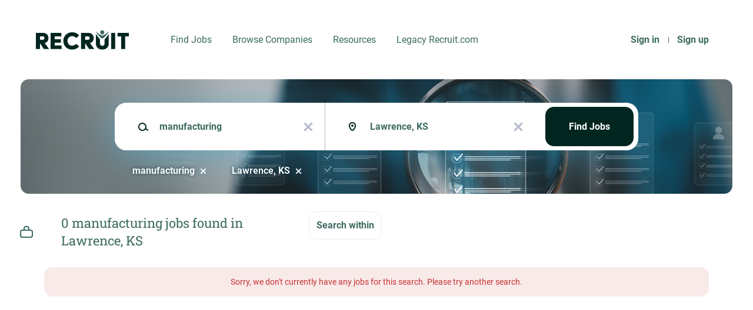

--- FILE ---
content_type: text/html;charset=utf-8
request_url: https://jobs.recruit.com/jobs/manufacturing-jobs-in-lawrence-ks/
body_size: 9356
content:
<!DOCTYPE html>
<html lang="en">
<head>
    <meta charset="utf-8">
    <meta http-equiv="X-UA-Compatible" content="IE=edge">
    <meta name="viewport" content="width=device-width, initial-scale=1">
    <!-- The above 3 meta tags *must* come first in the head; any other head content must come *after* these tags -->

    <meta name="keywords" content="0 manufacturing jobs available in Lawrence, KS on Recruit.com. Apply or sign up for job alerts to get new jobs by email.">
    <meta name="description" content="0 manufacturing jobs available in Lawrence, KS on Recruit.com. Apply or sign up for job alerts to get new jobs by email.">
    <meta name="viewport" content="width=device-width, height=device-height, initial-scale=1.0, target-densityDpi=device-dpi">
    <link rel="alternate" type="application/rss+xml" title="Jobs" href="https://jobs.recruit.com/rss/">

    <title>Manufacturing jobs in Lawrence, KS | Recruit.com</title>

    <link href="https://cdn.smartjobboard.com/2025.09/templates/Shift/assets/styles.css" rel="stylesheet">

    <link href="https://jobs.recruit.com/templates/Shift/assets/style/styles.css?v=1759913369.5481" rel="stylesheet" id="styles">

    <link rel="icon" href="https://jobs.recruit.com/templates/Shift/assets/images/RecruitLogoFinal-01.png" type="image/x-icon" />
<link href="https://cdn.smartjobboard.com/fonts/roboto/style.css" rel="stylesheet" type="text/css" media="print" onload="this.media='all'; this.onload=null;">
<link href="https://cdn.smartjobboard.com/fonts/roboto-slab/style.css" rel="stylesheet" type="text/css" media="print" onload="this.media='all'; this.onload=null;">
<meta name="robots" content="noindex">
<meta property="og:type" content="website" />
<meta property="og:site_name" content="Recruit.com" />
<meta property="og:url" content="https://jobs.recruit.com/jobs/manufacturing-jobs-in-lawrence-ks/" />
<meta property="og:title" content="Manufacturing jobs in Lawrence, KS | Recruit.com" />
<meta property="og:description" content="0 manufacturing jobs available in Lawrence, KS on Recruit.com. Apply or sign up for job alerts to get new jobs by email." />
<meta property="og:image" content="https://jobs.recruit.com/templates/Shift/assets/images/RecruitLogoFinal-02.png" />
<meta name="twitter:image" content="https://jobs.recruit.com/templates/Shift/assets/images/RecruitLogoFinal-02.png">
<meta property="og:image" content="https://jobs.recruit.com/templates/Shift/assets/images/RecruitLogoFinal-03.png" />
<script type="application/ld+json">{"@context":"https:\/\/schema.org","@type":"WebSite","url":"https:\/\/jobs.recruit.com","image":"https:\/\/jobs.recruit.com\/templates\/Shift\/assets\/images\/RecruitLogoFinal-03.png","description":"","keywords":"jobs, employment, careers, work, job search, jobsearch, talent, recruiting, job aggregator","name":"Recruit.com","potentialAction":{"@type":"SearchAction","target":"https:\/\/jobs.recruit.com\/jobs\/?q={q}","query-input":"required name=q"}}</script>
            <!-- Global Site Tag (gtag.js) - Google Analytics -->
        <script async src="https://www.googletagmanager.com/gtag/js?id=UA-110320771-1"></script>
        <script>
            window.dataLayer = window.dataLayer || [];
            function gtag(){ dataLayer.push(arguments); }
            gtag('js', new Date());
                                        gtag('config', 'UA-110320771-1', {
                    'anonymize_ip': true,
                    'dimension1': 'recruitdotcom.mysmartjobboard.com',
                    'dimension2': 'Shift'
                });
                    </script>
            <script>
    </script>

<script>
window.dataLayer = window.dataLayer || [];
window.dataLayer.push({
    "search_keyword": "manufacturing",
    "search_location": "Lawrence, KS",
    "logged_in": "no",
    "site_name": "jobs.recruit.com",
    "page_type": "search",
    "page_name": "Manufacturing jobs in Lawrence, KS"
});</script>    <style type="text/css">h1, h2, h3 {
  	font-family: 'Josefin Sans', sans-serif;
    margin: 52px 0 25px;
}

p, .profile__info .btn__profile {
  font-family: 'League Spartan', sans-serif;
}

.main-banner__wrapper {
  background-color: #3d6b629c;
  border-radius: 14px;
}
a.employer-group {
  display:none;
}</style>
    
</head>
<body >
    <a class="sr-only sr-only-focusable skip-to-main-content" href="#nav-body">Skip to main content</a>

<nav class="navbar navbar-default">
	<div class="container container-fluid">
		<div class="burger-button__wrapper burger-button__wrapper__js visible-sm visible-xs"
			 data-target="#navbar-collapse" data-toggle="collapse">
			<a href="#" title="Menu"><div class="burger-button"></div></a>
		</div>
		<div class="logo navbar-header">
			<a class="logo__text navbar-brand" href="https://jobs.recruit.com">
				<img src="https://jobs.recruit.com/templates/Shift/assets/images/RecruitLogoFinal-03.png" alt="Recruit.com" />
			</a>
		</div>
		<div class="collapse navbar-collapse" id="navbar-collapse">
			<div class="navbar-menu-container">
				<ul class="nav navbar-nav navbar-right">
											<li class="navbar__item ">
							<a class="navbar__link" href="https://jobs.recruit.com/login/">Sign in</a>
						</li>
						<li class="navbar__item ">
							<a class="navbar__link" href="https://jobs.recruit.com/registration/">Sign up</a>
						</li>
									</ul>
				<div>
					<ul class="nav navbar-nav navbar-left">
            <li class="navbar__item ">
            <a class="navbar__link" href="/jobs/" >Find Jobs</a>
                    </li>
            <li class="navbar__item ">
            <a class="navbar__link" href="/companies/" >Browse Companies</a>
                    </li>
            <li class="navbar__item ">
            <a class="navbar__link" href="/blog/" >Resources</a>
                    </li>
            <li class="navbar__item ">
            <a class="navbar__link" href="/legacy-recruit-com/" target="_blank">Legacy Recruit.com</a>
                    </li>
    </ul>


				</div>
			</div>
		</div>
	</div>
</nav>

<div id="apply-modal" class="modal fade" tabindex="-1">
	<div class="modal-dialog">
		<div class="modal-content">
			<div class="modal-header">
				<button type="button" class="close" data-dismiss="modal" aria-label="Close"></button>
				<h4 class="modal-title"></h4>
			</div>
			<div class="modal-body">
			</div>
		</div>
	</div>
</div>

<a id="nav-body" class="skip-content" tabindex="-1"></a>
                    
    <div class="page-row page-row-expanded">
        <div class="display-item">
            

	<div class="search-header search-header__with-current-search"></div>
	<div class="quick-search__inner-pages quick-search__inner-pages__with-current-search ">
			<div class="container container-fluid quick-search">
	<div class="quick-search__wrapper well">
		<form action="https://jobs.recruit.com/jobs/" class="form-inline row" target="_top">
			<div class="form-group form-group__input  form-group__keywords">
				<label for="keywords" class="form-label sr-only">Keywords</label>
				<input type="text" value="manufacturing" class="form-control form-control__centered" name="q" id="keywords" placeholder="Keywords" />
			</div>
							<div class="form-group form-group__input form-group__Location">
					<label for="Location" class="form-label sr-only">Location</label>
<input type="text" name="l" id="Location" class="form-control form-control__google-location" value="Lawrence, KS" placeholder="Location"/>
<input type="hidden" name="r" disabled />
				</div>
																																									<div class="form-group form-group__btn">
				<label for="quick-search" class="form-label sr-only">Find Jobs</label>
				<button id="quick-search" type="submit" class="quick-search__find btn btn__orange btn__bold ">Find Jobs</button>
			</div>
		</form>
	</div>
</div>



					<div class="container container-fluid current-search-container hidden-xs">
				<div class="current-search">
																		<a class="badge" href="https://jobs.recruit.com/jobs/?l=Lawrence%2C%20KS" aria-label="Remove &quot;manufacturing&quot; from search">manufacturing</a>
																								<a class="badge" href="https://jobs.recruit.com/jobs/?q=manufacturing" aria-label="Remove &quot;Lawrence, KS&quot; from search">Lawrence, KS</a>
															</div>
			</div>
			</div>

	<div class="container search-results-container ">
		<div class="details-body row">
			<div class="search-results__top  clearfix col-sm-5">
				                    <h1 class="search-results-subtitle">
                        <span>0 manufacturing jobs found in Lawrence, KS</span>
					</h1>
							</div>

			
							<div class="refine-search">
					<a class="toggle--refine-search visible-xs" role="button" data-toggle="collapse" href="#" aria-expanded="true">
						Refine Search					</a>
					<div class="refine-search__wrapper" id="refine-search__wrapper">
						<div class=" visible-xs">
							<div class="header-back-container">
								<a class="toggle--refine-search icon-delete" role="button" data-toggle="collapse" href="#" aria-expanded="true">
									Refine Search								</a>
							</div>
						</div>

						<div id="refine-search__content">
	<div class="panel">
		<div class="refine-search__wrapper__selector hidden-xs">
                        							<div class="refine-search__block">
					<a href="javascript:void(0)" role="button" id="refine-button-radius" class="btn__refine-search" data-toggle="collapse" data-target="#refine-block-radius" data-parent="#refine-search__content" aria-expanded="false">
						Search within					</a>
				</div>
			            		</div>

        
					<div class="collapse clearfix" id="refine-block-radius" >
				<div class="refine-search__block__title visible-xs">
					Search within				</div>

				<div class="refine-search__block__grid refine-search__block__grid__search-within">
											<a class="refine-search__item " href="https://jobs.recruit.com/jobs/?q=manufacturing&l=Lawrence%2C%20KS&r=10" rel="nofollow">
							<span class="refine-search__value">10 miles</span>
						</a>
											<a class="refine-search__item " href="https://jobs.recruit.com/jobs/?q=manufacturing&l=Lawrence%2C%20KS&r=20" rel="nofollow">
							<span class="refine-search__value">20 miles</span>
						</a>
											<a class="refine-search__item refine-search__item-radius-active" href="https://jobs.recruit.com/jobs/?q=manufacturing&l=Lawrence%2C%20KS&r=50" rel="nofollow">
							<span class="refine-search__value">50 miles</span>
						</a>
											<a class="refine-search__item " href="https://jobs.recruit.com/jobs/?q=manufacturing&l=Lawrence%2C%20KS&r=100" rel="nofollow">
							<span class="refine-search__value">100 miles</span>
						</a>
											<a class="refine-search__item " href="https://jobs.recruit.com/jobs/?q=manufacturing&l=Lawrence%2C%20KS&r=200" rel="nofollow">
							<span class="refine-search__value">200 miles</span>
						</a>
									</div>
			</div>
		
			</div>
</div>



					</div>
				</div>

									<div class="container container-fluid current-search-container visible-xs">
						<div class="current-search">
                            																								<a class="badge" href="https://jobs.recruit.com/jobs/?l=Lawrence%2C%20KS" aria-label="Remove &quot;manufacturing&quot; from search">manufacturing</a>
																																<a class="badge" href="https://jobs.recruit.com/jobs/?q=manufacturing" aria-label="Remove &quot;Lawrence, KS&quot; from search">Lawrence, KS</a>
																					</div>
					</div>
																	<div class="col-xs-12">
					<div class="alert alert-danger no-listings-found hidden">
						Sorry, we don't currently have any jobs for this search. Please try another search.					</div>
				</div>
					</div>

		<a id="nav-job-list" class="skip-content" tabindex="-1"></a>

		<div class="details-body details-body__search details-body__search-border row ">
			<div class="search-results search-results__listings-left">
				<div class="row">
					<div class="search-results__listings-left__scroll-container search-results__listings-left__scroll-container__with-alert">
						<div class="widgets__container editable-only     " data-name="job_search_list">
            <div class="section" data-type="listing_search_list" data-name="Job Search List" >
                <button type="button" class="load-more btn btn__white" data-page="1" data-backfilling="true" data-backfilling-page="0">
            Load more        </button>
    </div>

    </div>


					</div>
					<div class="section" data-type="job_alert_form" data-name="Job Alert Form"  >
    <div class="alert__form alert__form-search">
        <i class="fa fa-bell-slash alert--off" ></i>
        <label class="alert--off" >Email me jobs like this</label>

        <i class="fa fa-bell alert--on" style="display: none;"></i>
        <label class="alert--on" style="display: none;">Alerts for this search are on</label>

        <input type="checkbox" name="email_frequency" class="job-alert-switch"  data-unsubscribe-url="https://jobs.recruit.com/job-alerts/unsubscribe/?q=manufacturing&l=Lawrence%2C%20KS">
    </div>

    </div>
				</div>
			</div>
			<div class="search-results__listing-right__scroll-container ">
				<div class="search-results__listing-right__scroll-container__listing-content">
                    
                </div>
											</div>
		</div>
	</div>


<script src="https://platform-api.sharethis.com/js/sharethis.js#property=5bd9571e8a1fb80011151c20" async="async"></script>

<div class="listing-results" id="clone-job-container" style="display: none">
	<div class="details-header">
		<a href="#" class="prev-tab sr-only sr-only-focusable">Back to job list</a>
		<div class="container" >
			<div class="results text-left visible-xs visible-sm">
				<a href="#" class="btn__back btn__back-action-backfill">
					Back				</a>
			</div>
			<div class="listing-item__main-info">
				<div class="listing-item-left listing-item__logo"></div>
				<h1 class="details-header__title"></h1>
				<div class="details-header__company"></div>
				<div class="details-header__actions">
					<div class="details-header__actions__right hidden-xs"></div>
				</div>
			</div>
			<ul class="listing-item__info" style="justify-content: left">
				<li class="listing-item__info--item listing-item__info--item-location"></li>
				<li class="listing-item__info--item listing-item__info--item-date"></li>
			</ul>
		</div>
	</div>
	<div class="container">
		<div class="row details-body">
			<div class="pull-left details-body__left">
				<div class="details-body__content content-text job-description"></div>
				<a href="#" class="next-tab sr-only sr-only-focusable">Go to job list</a>
			</div>
		</div>
	</div>
</div>

        </div>
    </div>

    
    <script src="https://cdn.smartjobboard.com/2025.09/templates/Shift/assets/scripts.js"></script>

    <script>
        // Set global javascript value for page
        window.SJB_GlobalSiteUrl = 'https://jobs.recruit.com';
        window.SJB_UserSiteUrl   = 'https://jobs.recruit.com';

        $('.toggle--refine-search').on('click', function(e) {
            e.preventDefault();
            $(this).toggleClass('collapsed');
            $('.refine-search__wrapper').toggleClass('show');
        });
        $(document).ready(function () {
            if (window.location.hash == '#comments') {
                setTimeout(function () {
                    $('html, body').animate({
                        scrollTop: $("#disqus_thread").offset().top
                    }, 1500);
                    window.location.hash = '';
                }, 1000)
            }
            $('.blog__comment-link').on('click', function () {
                $('html, body').animate({
                    scrollTop: $("#disqus_thread").offset().top
                }, 300);
            });
        })

    </script>

     <meta name="csrf-token" content="">                 <script>
                    $(document).ready(function() {
                        var recaptchaStarted = false;
                        function recaptchaLoad () {
                            if (!recaptchaStarted) {
                                recaptchaStarted = true;
                                $('body').append('<scr' + 'ipt src="https://www.google.com/recaptcha/api.js?onload=recaptchaOnLoad&render=explicit" async defer></scr' + 'ipt>')
                                $(window).off('scroll', recaptchaLoad);
                            }
                        }
                        $('.with-captcha :submit').each(function() {
                            if (!$(this).prop('disabled')) {
                                $(this).prop('disabled', true);
                                $(this).data('pre-captcha-disabled', true);
                            }
                        });
                        $('.with-captcha :input').keydown(recaptchaLoad);
                        setTimeout(recaptchaLoad, 5000);
                        $(window).on('scroll', recaptchaLoad);
                    });
                </script>            <script>
                var recaptchaLoaded = false;
                function recaptchaOnLoad() {
                    if (typeof captchaCompleted != 'undefined') {
                        return;
                    }
                    recaptchaLoaded = true;
                    $('.with-captcha').each(function() {
                        var form = $(this);
                        if (form.data('captcha-inited')) {
                            return true;
                        }
                        form.data('captcha-inited', true);
                        var recaptcha = $('<div class="recaptcha-container form-group"></div>');
                        form.find('input[type="submit"]')
                            .after(recaptcha);
                        recaptcha.uniqueId();
                        var id = grecaptcha.render(recaptcha.attr('id'), {
                            'sitekey': '6LcKwyAUAAAAANWAgSImC3RWxGe4Dz0A2qeuwwl3',
                            'size': 'invisible',
                            'badge': 'inline',
                            'hl': 'en',
                            'callback': function() {
                                form.data('captcha-triggered', true);
                                form.submit();
                            }
                        });
                
                        form.submit(function(e) {
                            if (!$(this).data('captcha-triggered')) {
                                e.preventDefault();
                                e.stopImmediatePropagation();
                                grecaptcha.execute(id);
                            }
                        });
                
                        var handlers = $._data(this, 'events')['submit'];
                        // take out the handler we just inserted from the end
                        var handler = handlers.pop();
                        // move it at the beginning
                        handlers.splice(0, 0, handler);
                        
                        $('.with-captcha :submit').each(function() {
                            if ($(this).prop('disabled') && $(this).data('pre-captcha-disabled')) {
                                $(this).prop('disabled', false);
                            }
                        });
                    });
                }
                
                function newRecaptchaForm() {
                    if (recaptchaLoaded) { // preventing node inserted before recaptcha load
                        recaptchaOnLoad();
                    }
                }
                const observer = new MutationObserver(newRecaptchaForm);
                observer.observe($('body').get(0), { childList: true, subtree: true });
            </script>     <div>         <script class="location-autocomplete">

            $('.form-control__google-location').keydown(function (e) {
                if (e.which == 13 && $('.ui-autocomplete:visible').length) {
                    return false;
                }
            });

            $('input.form-control__google-location').autocomplete({
                delay: 100,
                classes: {
                    'ui-autocomplete': 'google-autocomplete'
                },
                select: function(event) { // ios input cursor padding fix for long strings
                    setTimeout(function() {
                        event.target.blur();
                        event.target.focus();
                    }, 0);
                },
                source: function(request, response) {
                                            $.get('https://geo.smartjobboard.com/autocomplete/', {
                            country: "US",                            l: request.term,
                            lang: 'en'
                        }, function(suggestions) {
                                                            if ('Remote'.toLocaleLowerCase().startsWith(request.term.toLocaleLowerCase())) {
                                    suggestions.unshift('Remote');
                                }
                                                        response(suggestions);
                        });
                                    }
            });

            $.ui.autocomplete.prototype._renderItem = function (ul, item) {
                var label = item.label.replace(new RegExp("([^\\w\\d]" + $.ui.autocomplete.escapeRegex(this.term) + ")", "i"), "<strong>$1</strong>");
                if (label == item.label) {
                    label = item.label.replace(new RegExp("(" + $.ui.autocomplete.escapeRegex(this.term) + ")", "i"), "<strong>$1</strong>");
                }
                item.label = label;
                return $("<li></li>")
                    .data("item.autocomplete", item)
                    .append("<a>" + item.label + "</a>")
                    .appendTo(ul);
            };

        </script>
    </div>
 	<script>
		function changeRefineItemsContainerHeight() {
			if ($(window).width() <= 767) {
				$('.refine-search__block__grid').css('max-height', 'inherit');
				return;
			}
			$('.refine-search__block__grid').each(function() {
				let maxItemWidth = 0;
				$(this).find('.refine-search__item').each(function() {
					maxItemWidth = $(this).outerWidth(true) > maxItemWidth ? $(this).outerWidth(true) : maxItemWidth;
				});
				$(this).css('max-height', $(this).find('.refine-search__item').length / parseInt($('#refine-search__content .panel').width() /  maxItemWidth) * 44 + 50);
			});
		}

		changeRefineItemsContainerHeight();
		$(window).on('resize orientationchange', changeRefineItemsContainerHeight);
	</script>
         <div class="modal fade" id="create-alert-modal" tabindex="-1" role="dialog" aria-labelledby="create-alert-modal-label">
            <div class="modal-dialog" role="document">
                <div class="modal-content">
                    <div class="modal-header">
                        <button type="button" class="close" data-dismiss="modal" aria-label="Close"></button>
                        <h4 class="modal-title" id="create-alert-modal-label">Email me jobs like this</h4>
                    </div>
                    <div class="modal-body">
                        <form action="https://jobs.recruit.com/job-alerts/create/?q=manufacturing&l=Lawrence%2C%20KS" method="get" class="form alert__form with-captcha">
                            <div class="alert__messages"></div>
                            <input type="hidden" name="action" value="save" />
                            <input type="hidden" name="email_frequency" value="daily">

                            <div class="form-group" data-field="email">
                                <label class="form-label" for="email">Your email <i class="required-dot"></i></label>
                                <input id="email" type="email" class="form-control"  name="email" value="" />

                            </div>

                            <div class="form-group text-center">
                                <input type="submit" name="save" value="Create alert" class="btn btn__orange btn__bold" />
                            </div>
                        </form>
                    </div>
                </div>
            </div>
        </div>

        <script>
            var jobAlertSwitcher = new Switchery($('.job-alert-switch').get(0), {
                'secondaryColor': 'rgba(255, 255, 255, 0.5)',
                'color': '#3d6b62',
            });

            $('.alert--on, .alert--off').click(function() {
                $('.job-alert-switch').prop('checked', !$('.job-alert-switch').prop('checked'))
                $('.job-alert-switch').change();
            });

            $('.job-alert-switch').change(function() {
                var form = $('#create-alert-modal form');

                if (!this.checked) { // remove
                    $.get($(this).data('unsubscribe-url'), {
                        'by_request': true,
                        'email': form.find('input[name="email"]').val()
                    })
                    jobAlertSwitcher.setPosition();
                    $('.alert--off').show();
                    $('.alert--on').hide();
                    return;
                }

                // create alert
                if (!form.find('input[name="email"]').val()) {
                    $('#create-alert-modal').modal('show');
                    $('.job-alert-switch').prop('checked', false);
                    jobAlertSwitcher.setPosition();
                    return;
                }

                form.find('input[type="submit"]').prop('disabled', true);
                $('.field-error').removeClass('field-error');
                form.ajaxSubmit({
                    success: function(data) {
                        var response = $('<div>' + data + '</div>');
                        if (!response.find('.alert-danger').length) {
                            $('.job-alert-switch').prop('checked', true);
                            jobAlertSwitcher.setPosition();
                            $('.alert--off').hide();
                            $('.alert--on').append(data);
                            $('.alert--on').show();
                            return;
                        }
                        form.find('.alert__messages').empty().append(response.find('.alert'));
                        response.find('.field-error').each(function() {
                            form.find('.form-group[data-field="' + $(this).data('field') + '"]').addClass('field-error');
                        });
                        $('#create-alert-modal').modal('show');
                    },
                    complete: function() {
                        form.find('input[type="submit"]').prop('disabled', false);
                    }
                });
            });

            $(document).on('submit', '.alert__form', function(e) {
                e.preventDefault();
                var form = $(this).closest('form');
                form.find('input[type="submit"]').prop('disabled', true);
                $('.field-error').removeClass('field-error');
                form.ajaxSubmit({
                    success: function(data) {
                        var response = $('<div>' + data + '</div>');
                        if (response.find('.alert-danger').length == 0) {
                            $('.job-alert-switch').prop('checked', true);
                            jobAlertSwitcher.setPosition();
                            form.hide();
                            form.after(response.find('.alert'));
                            $('.alert--off').hide();
                            $('.alert--on').show();
                            return;
                        }
                        form.find('.alert__messages').empty().append(response.find('.alert'));
                        response.find('.field-error').each(function() {
                            form.find('.form-group[data-field="' + $(this).data('field') + '"]').addClass('field-error');
                        });
                    },
                    complete: function() {
                        form.find('input[type="submit"]').prop('disabled', false);
                    }
                });
            });
        </script>
         <script>
        var listingPerPage = 20;

        $(document).ready(function() {
                            $('.load-more').trigger('click');
            
            if ($('.search-results__listing-right__scroll-container__listing-content').html().trim().length == 0) {
				let urlParams = new URLSearchParams(window.location.search);
				if (urlParams.has('lid')) {
					if ($('.listing-item[data-id="' + urlParams.get('lid') + '"]').length) {
						$('.listing-item[data-id="' + urlParams.get('lid') + '"]').trigger('click');
					} else {
						loadListingDetailsByID(urlParams.get('lid'))
					}
				} else {
					$('.media.listing-item:first').trigger('click');
				}
			}
		});

		$(function () {
			let scroll = 0;
			let offsetTop = $(".details-body__search").offset().top;

			$(".search-results__listings-left__scroll-container").on( 'wheel', function ( e ) {
				if ($(window).width() < 992) {
					return;
				}
				let wd = e.originalEvent.wheelDelta || -e.originalEvent.detail;
				scroll = $(window).scrollTop();
				if (wd < 0 && $(window).scrollTop() < offsetTop) {
					$(window).scrollTop(scroll + (Math.abs(wd) / 2));
					return false;
				}
				if (wd > 0 && $(this).scrollTop() == 0) {
					$(window).scrollTop(scroll - (Math.abs(wd) / 2));
				}
			});

			$(window).scroll(function() { // tablets sticky fix
				let e = $('.search-results__listings-left div.section[data-type=job_alert_form]');
				if ($(window).width() > 991 && $(window).scrollTop() + $(window).height() - e.height() > offsetTop) {
					e.css({
						'position': 'fixed',
						'width': $('.search-results__listings-left').outerWidth() + 'px'
					});
					return;
				}
				e.css({
					'position': 'sticky',
					'width': '100%'
				});
			}).scroll();
			$(window).resize(function() {
				$(window).scroll();
			});
		});

        $('.load-more').click(function(e) {
            var self = $(this);
            var page = parseInt(self.data('page')) + 1;
			var s = $('.search-results__listings-left__scroll-container').scrollTop();
            self.addClass('loading');
            if (self.data('backfilling')) {
                page = parseInt(self.data('backfilling-page')) + 1;
                self.data('backfilling-page', page);

				// request to listings providers
				$.get("https://jobs.recruit.com/ajax/?q=manufacturing&l=Lawrence%2C%20KS&action=request_for_listings&page=" + page, function(data) {
					if (!data.length && !$('.listing-item__jobs').length) {
						self.prop('disabled', true);
						$('.no-listings-found').removeClass('hidden');
						$('.details-body__search-border').hide();
						return;
					}
					$('.no-listings-found').hide();
					$('.details-body__search-border').removeClass('hidden');
					var idx = $(':tabbable').index(self);
					self.before(data);
					e.originalEvent && $(':tabbable').eq(idx).focus();
					$('.search-results__listings-left__scroll-container').scrollTop(s);
					if ($('.listing_item__backfilling').length < listingPerPage) {
						self.hide();
					}
					self.removeClass('loading');
                    if (!$('.listing-item.listing-item__jobs.active').length) {
                        $('.listing-item.listing-item__jobs').find('a').first().click();
                    }
                });
				return;
			}

			$.get('/jobs/?q=manufacturing&l=Lawrence%2C%20KS&page=' + page, function(data) {
									window.history.replaceState( { } , '', '/jobs/?q=manufacturing&l=Lawrence%2C%20KS&p=' + page);
								var listings = $(data).find('.listing-item');
				self.removeClass('loading');
				if (listings.length) {
					$('.listing-item').last().after(listings);
					$('.search-results__listings-left__scroll-container').scrollTop(s);
					self.data('page', page);
					listings.find(':tabbable').first().focus();
				}
				if (listings.length !== listingPerPage) {
					if ('1') {
						self.data('backfilling', true);
						$('.load-more').click();
					} else {
						self.hide();
					}
				}
			});
		});

		                    
		$(document).on('click', '.media.listing-item, .listing-item__title a', function(e) {
            if (typeof(matchScoreRequest) != 'undefined' && matchScoreRequest) {
                matchScoreRequest.abort();
            }
            e.originalEvent && $('.search-results__listing-right__scroll-container').addClass('display-for-mobile');
			let self = ($(this).hasClass('link')) ? $(this).closest('.media.listing-item') : $(this);

			if (self.hasClass('active')) {
				return false;
			}

			$('.media.listing-item, .listing-item__title a').removeClass('active');
			self.addClass('active');

			$('.media.listing-item').find('.next-tab').remove();
			self.append('<a href="#" class="next-tab sr-only sr-only-focusable" aria-hidden="true">Next</a>');

			self.hasClass('listing_item__backfilling') ? getBackfilledListingDetailsByID(self.attr('data-backfill-id')) : loadListingDetailsByID(self.attr('data-id'), e.originalEvent);
			if (e.originalEvent && $('html').scrollTop() > $('.search-results__listing-right__scroll-container').offset().top) {
				$('html').scrollTop($('.search-results__listing-right__scroll-container').offset().top);
			}
			return false;
		});

		function getBackfilledListingDetailsByID(backfillID) {
			let listingInfo = window['backfillListings'][backfillID];
			let jobBackfill = $('#clone-job-container').clone();
			jobBackfill.find('.listing-item__logo').html(listingInfo.logo_html);
			jobBackfill.find('.details-header__title').html(listingInfo.Title);
			jobBackfill.find('.details-header__company').html(listingInfo.CompanyName);
            let location = $('<a href="" target="_blank">' + listingInfo.Location + '</a>');
            location.attr('href', 'https://maps.google.com/?q=' + listingInfo.Location);
			jobBackfill.find('.listing-item__info--item-location').html(location.prop('outerHTML'));
			jobBackfill.find('.listing-item__info--item-date').html(listingInfo.activation_date);
			jobBackfill.find('.job-description').html(listingInfo.JobDescription);
            jobBackfill.find('.details-header__actions').prepend(listingInfo.apply_link_html);
			jobBackfill.removeAttr('id');
			jobBackfill.css('display', 'block');

			$('.search-results__listing-right__scroll-container__listing-content').html(jobBackfill);
			$('.search-results__listing-right__scroll-container__listing-content .listing-results').addClass('loaded');
		}

		$(document).on("click", ".btn__back-action-backfill",function() {
			$('.search-results__listing-right__scroll-container').removeClass('display-for-mobile', 100);
			return false;
		});

		function loadListingDetailsByID(listingID, e) {
			                let scrollTop = $('html').scrollTop() + ',' + $(".search-results__listings-left__scroll-container").scrollTop();
				e && window.history.replaceState( { } , '', '/jobs/?q=manufacturing&l=Lawrence%2C%20KS&p=' + $('.load-more').data('page') + '&s=' + scrollTop + '&lid=' + listingID);
			
			let listingContainer = $('.search-results__listing-right__scroll-container__listing-content');
			let scrollContainer = $('.search-results__listing-right__scroll-container');
			scrollContainer.addClass('loading');
			listingContainer.attr('data-id', listingID);

			$.get(window.SJB_UserSiteUrl + '/job/' + listingID , function(data) {
				if (listingContainer.attr('data-id') == listingID) {
					listingContainer.html($(data));

					
					scrollContainer.removeClass('loading', 300);
					window.__sharethis__.initialize();
				}
			}).fail(function(data) {
                let message = 'Oops. Something went wrong. Please contact website administrator to resolve the issue.';
				if (data.status == 404) {
                    message = '404 Page Not Found';
				} else if (data.status == 403) {
                    message = 'You don\'t have permissions to access this page.';
                }
                listingContainer.html('<div class="listing-results"><div class="container"><div class="details-header"><p class="alert alert-danger">' + message + '</p></div></div></div>');
                scrollContainer.removeClass('loading', 300);
			});
		}
    </script>
     <script>
        $('.navbar__link').on('touchstart focus', function () {
            var i = $(this).parents('.navbar__item');
            var result = !(i.is('.dropdown') && !$(this).is('.hover')) || $(document).width() < 993;
            $('.navbar__link.hover').removeClass('hover');
            i.find('.navbar__link').addClass('hover');
            return result;
        });

        $(document).on('click', function (e) {
            var dropdown = $('.navbar__link.hover').closest('.navbar__item');

            if (!dropdown.is(e.target) && dropdown.has(e.target).length === 0) {
                dropdown.find('.navbar__link.hover').removeClass('hover');
            }
        });
    </script>

</body>
</html>


--- FILE ---
content_type: text/html; charset=utf-8
request_url: https://www.google.com/recaptcha/api2/anchor?ar=1&k=6LcKwyAUAAAAANWAgSImC3RWxGe4Dz0A2qeuwwl3&co=aHR0cHM6Ly9qb2JzLnJlY3J1aXQuY29tOjQ0Mw..&hl=en&v=PoyoqOPhxBO7pBk68S4YbpHZ&size=invisible&badge=inline&anchor-ms=20000&execute-ms=30000&cb=816tzsgmwxdc
body_size: 49281
content:
<!DOCTYPE HTML><html dir="ltr" lang="en"><head><meta http-equiv="Content-Type" content="text/html; charset=UTF-8">
<meta http-equiv="X-UA-Compatible" content="IE=edge">
<title>reCAPTCHA</title>
<style type="text/css">
/* cyrillic-ext */
@font-face {
  font-family: 'Roboto';
  font-style: normal;
  font-weight: 400;
  font-stretch: 100%;
  src: url(//fonts.gstatic.com/s/roboto/v48/KFO7CnqEu92Fr1ME7kSn66aGLdTylUAMa3GUBHMdazTgWw.woff2) format('woff2');
  unicode-range: U+0460-052F, U+1C80-1C8A, U+20B4, U+2DE0-2DFF, U+A640-A69F, U+FE2E-FE2F;
}
/* cyrillic */
@font-face {
  font-family: 'Roboto';
  font-style: normal;
  font-weight: 400;
  font-stretch: 100%;
  src: url(//fonts.gstatic.com/s/roboto/v48/KFO7CnqEu92Fr1ME7kSn66aGLdTylUAMa3iUBHMdazTgWw.woff2) format('woff2');
  unicode-range: U+0301, U+0400-045F, U+0490-0491, U+04B0-04B1, U+2116;
}
/* greek-ext */
@font-face {
  font-family: 'Roboto';
  font-style: normal;
  font-weight: 400;
  font-stretch: 100%;
  src: url(//fonts.gstatic.com/s/roboto/v48/KFO7CnqEu92Fr1ME7kSn66aGLdTylUAMa3CUBHMdazTgWw.woff2) format('woff2');
  unicode-range: U+1F00-1FFF;
}
/* greek */
@font-face {
  font-family: 'Roboto';
  font-style: normal;
  font-weight: 400;
  font-stretch: 100%;
  src: url(//fonts.gstatic.com/s/roboto/v48/KFO7CnqEu92Fr1ME7kSn66aGLdTylUAMa3-UBHMdazTgWw.woff2) format('woff2');
  unicode-range: U+0370-0377, U+037A-037F, U+0384-038A, U+038C, U+038E-03A1, U+03A3-03FF;
}
/* math */
@font-face {
  font-family: 'Roboto';
  font-style: normal;
  font-weight: 400;
  font-stretch: 100%;
  src: url(//fonts.gstatic.com/s/roboto/v48/KFO7CnqEu92Fr1ME7kSn66aGLdTylUAMawCUBHMdazTgWw.woff2) format('woff2');
  unicode-range: U+0302-0303, U+0305, U+0307-0308, U+0310, U+0312, U+0315, U+031A, U+0326-0327, U+032C, U+032F-0330, U+0332-0333, U+0338, U+033A, U+0346, U+034D, U+0391-03A1, U+03A3-03A9, U+03B1-03C9, U+03D1, U+03D5-03D6, U+03F0-03F1, U+03F4-03F5, U+2016-2017, U+2034-2038, U+203C, U+2040, U+2043, U+2047, U+2050, U+2057, U+205F, U+2070-2071, U+2074-208E, U+2090-209C, U+20D0-20DC, U+20E1, U+20E5-20EF, U+2100-2112, U+2114-2115, U+2117-2121, U+2123-214F, U+2190, U+2192, U+2194-21AE, U+21B0-21E5, U+21F1-21F2, U+21F4-2211, U+2213-2214, U+2216-22FF, U+2308-230B, U+2310, U+2319, U+231C-2321, U+2336-237A, U+237C, U+2395, U+239B-23B7, U+23D0, U+23DC-23E1, U+2474-2475, U+25AF, U+25B3, U+25B7, U+25BD, U+25C1, U+25CA, U+25CC, U+25FB, U+266D-266F, U+27C0-27FF, U+2900-2AFF, U+2B0E-2B11, U+2B30-2B4C, U+2BFE, U+3030, U+FF5B, U+FF5D, U+1D400-1D7FF, U+1EE00-1EEFF;
}
/* symbols */
@font-face {
  font-family: 'Roboto';
  font-style: normal;
  font-weight: 400;
  font-stretch: 100%;
  src: url(//fonts.gstatic.com/s/roboto/v48/KFO7CnqEu92Fr1ME7kSn66aGLdTylUAMaxKUBHMdazTgWw.woff2) format('woff2');
  unicode-range: U+0001-000C, U+000E-001F, U+007F-009F, U+20DD-20E0, U+20E2-20E4, U+2150-218F, U+2190, U+2192, U+2194-2199, U+21AF, U+21E6-21F0, U+21F3, U+2218-2219, U+2299, U+22C4-22C6, U+2300-243F, U+2440-244A, U+2460-24FF, U+25A0-27BF, U+2800-28FF, U+2921-2922, U+2981, U+29BF, U+29EB, U+2B00-2BFF, U+4DC0-4DFF, U+FFF9-FFFB, U+10140-1018E, U+10190-1019C, U+101A0, U+101D0-101FD, U+102E0-102FB, U+10E60-10E7E, U+1D2C0-1D2D3, U+1D2E0-1D37F, U+1F000-1F0FF, U+1F100-1F1AD, U+1F1E6-1F1FF, U+1F30D-1F30F, U+1F315, U+1F31C, U+1F31E, U+1F320-1F32C, U+1F336, U+1F378, U+1F37D, U+1F382, U+1F393-1F39F, U+1F3A7-1F3A8, U+1F3AC-1F3AF, U+1F3C2, U+1F3C4-1F3C6, U+1F3CA-1F3CE, U+1F3D4-1F3E0, U+1F3ED, U+1F3F1-1F3F3, U+1F3F5-1F3F7, U+1F408, U+1F415, U+1F41F, U+1F426, U+1F43F, U+1F441-1F442, U+1F444, U+1F446-1F449, U+1F44C-1F44E, U+1F453, U+1F46A, U+1F47D, U+1F4A3, U+1F4B0, U+1F4B3, U+1F4B9, U+1F4BB, U+1F4BF, U+1F4C8-1F4CB, U+1F4D6, U+1F4DA, U+1F4DF, U+1F4E3-1F4E6, U+1F4EA-1F4ED, U+1F4F7, U+1F4F9-1F4FB, U+1F4FD-1F4FE, U+1F503, U+1F507-1F50B, U+1F50D, U+1F512-1F513, U+1F53E-1F54A, U+1F54F-1F5FA, U+1F610, U+1F650-1F67F, U+1F687, U+1F68D, U+1F691, U+1F694, U+1F698, U+1F6AD, U+1F6B2, U+1F6B9-1F6BA, U+1F6BC, U+1F6C6-1F6CF, U+1F6D3-1F6D7, U+1F6E0-1F6EA, U+1F6F0-1F6F3, U+1F6F7-1F6FC, U+1F700-1F7FF, U+1F800-1F80B, U+1F810-1F847, U+1F850-1F859, U+1F860-1F887, U+1F890-1F8AD, U+1F8B0-1F8BB, U+1F8C0-1F8C1, U+1F900-1F90B, U+1F93B, U+1F946, U+1F984, U+1F996, U+1F9E9, U+1FA00-1FA6F, U+1FA70-1FA7C, U+1FA80-1FA89, U+1FA8F-1FAC6, U+1FACE-1FADC, U+1FADF-1FAE9, U+1FAF0-1FAF8, U+1FB00-1FBFF;
}
/* vietnamese */
@font-face {
  font-family: 'Roboto';
  font-style: normal;
  font-weight: 400;
  font-stretch: 100%;
  src: url(//fonts.gstatic.com/s/roboto/v48/KFO7CnqEu92Fr1ME7kSn66aGLdTylUAMa3OUBHMdazTgWw.woff2) format('woff2');
  unicode-range: U+0102-0103, U+0110-0111, U+0128-0129, U+0168-0169, U+01A0-01A1, U+01AF-01B0, U+0300-0301, U+0303-0304, U+0308-0309, U+0323, U+0329, U+1EA0-1EF9, U+20AB;
}
/* latin-ext */
@font-face {
  font-family: 'Roboto';
  font-style: normal;
  font-weight: 400;
  font-stretch: 100%;
  src: url(//fonts.gstatic.com/s/roboto/v48/KFO7CnqEu92Fr1ME7kSn66aGLdTylUAMa3KUBHMdazTgWw.woff2) format('woff2');
  unicode-range: U+0100-02BA, U+02BD-02C5, U+02C7-02CC, U+02CE-02D7, U+02DD-02FF, U+0304, U+0308, U+0329, U+1D00-1DBF, U+1E00-1E9F, U+1EF2-1EFF, U+2020, U+20A0-20AB, U+20AD-20C0, U+2113, U+2C60-2C7F, U+A720-A7FF;
}
/* latin */
@font-face {
  font-family: 'Roboto';
  font-style: normal;
  font-weight: 400;
  font-stretch: 100%;
  src: url(//fonts.gstatic.com/s/roboto/v48/KFO7CnqEu92Fr1ME7kSn66aGLdTylUAMa3yUBHMdazQ.woff2) format('woff2');
  unicode-range: U+0000-00FF, U+0131, U+0152-0153, U+02BB-02BC, U+02C6, U+02DA, U+02DC, U+0304, U+0308, U+0329, U+2000-206F, U+20AC, U+2122, U+2191, U+2193, U+2212, U+2215, U+FEFF, U+FFFD;
}
/* cyrillic-ext */
@font-face {
  font-family: 'Roboto';
  font-style: normal;
  font-weight: 500;
  font-stretch: 100%;
  src: url(//fonts.gstatic.com/s/roboto/v48/KFO7CnqEu92Fr1ME7kSn66aGLdTylUAMa3GUBHMdazTgWw.woff2) format('woff2');
  unicode-range: U+0460-052F, U+1C80-1C8A, U+20B4, U+2DE0-2DFF, U+A640-A69F, U+FE2E-FE2F;
}
/* cyrillic */
@font-face {
  font-family: 'Roboto';
  font-style: normal;
  font-weight: 500;
  font-stretch: 100%;
  src: url(//fonts.gstatic.com/s/roboto/v48/KFO7CnqEu92Fr1ME7kSn66aGLdTylUAMa3iUBHMdazTgWw.woff2) format('woff2');
  unicode-range: U+0301, U+0400-045F, U+0490-0491, U+04B0-04B1, U+2116;
}
/* greek-ext */
@font-face {
  font-family: 'Roboto';
  font-style: normal;
  font-weight: 500;
  font-stretch: 100%;
  src: url(//fonts.gstatic.com/s/roboto/v48/KFO7CnqEu92Fr1ME7kSn66aGLdTylUAMa3CUBHMdazTgWw.woff2) format('woff2');
  unicode-range: U+1F00-1FFF;
}
/* greek */
@font-face {
  font-family: 'Roboto';
  font-style: normal;
  font-weight: 500;
  font-stretch: 100%;
  src: url(//fonts.gstatic.com/s/roboto/v48/KFO7CnqEu92Fr1ME7kSn66aGLdTylUAMa3-UBHMdazTgWw.woff2) format('woff2');
  unicode-range: U+0370-0377, U+037A-037F, U+0384-038A, U+038C, U+038E-03A1, U+03A3-03FF;
}
/* math */
@font-face {
  font-family: 'Roboto';
  font-style: normal;
  font-weight: 500;
  font-stretch: 100%;
  src: url(//fonts.gstatic.com/s/roboto/v48/KFO7CnqEu92Fr1ME7kSn66aGLdTylUAMawCUBHMdazTgWw.woff2) format('woff2');
  unicode-range: U+0302-0303, U+0305, U+0307-0308, U+0310, U+0312, U+0315, U+031A, U+0326-0327, U+032C, U+032F-0330, U+0332-0333, U+0338, U+033A, U+0346, U+034D, U+0391-03A1, U+03A3-03A9, U+03B1-03C9, U+03D1, U+03D5-03D6, U+03F0-03F1, U+03F4-03F5, U+2016-2017, U+2034-2038, U+203C, U+2040, U+2043, U+2047, U+2050, U+2057, U+205F, U+2070-2071, U+2074-208E, U+2090-209C, U+20D0-20DC, U+20E1, U+20E5-20EF, U+2100-2112, U+2114-2115, U+2117-2121, U+2123-214F, U+2190, U+2192, U+2194-21AE, U+21B0-21E5, U+21F1-21F2, U+21F4-2211, U+2213-2214, U+2216-22FF, U+2308-230B, U+2310, U+2319, U+231C-2321, U+2336-237A, U+237C, U+2395, U+239B-23B7, U+23D0, U+23DC-23E1, U+2474-2475, U+25AF, U+25B3, U+25B7, U+25BD, U+25C1, U+25CA, U+25CC, U+25FB, U+266D-266F, U+27C0-27FF, U+2900-2AFF, U+2B0E-2B11, U+2B30-2B4C, U+2BFE, U+3030, U+FF5B, U+FF5D, U+1D400-1D7FF, U+1EE00-1EEFF;
}
/* symbols */
@font-face {
  font-family: 'Roboto';
  font-style: normal;
  font-weight: 500;
  font-stretch: 100%;
  src: url(//fonts.gstatic.com/s/roboto/v48/KFO7CnqEu92Fr1ME7kSn66aGLdTylUAMaxKUBHMdazTgWw.woff2) format('woff2');
  unicode-range: U+0001-000C, U+000E-001F, U+007F-009F, U+20DD-20E0, U+20E2-20E4, U+2150-218F, U+2190, U+2192, U+2194-2199, U+21AF, U+21E6-21F0, U+21F3, U+2218-2219, U+2299, U+22C4-22C6, U+2300-243F, U+2440-244A, U+2460-24FF, U+25A0-27BF, U+2800-28FF, U+2921-2922, U+2981, U+29BF, U+29EB, U+2B00-2BFF, U+4DC0-4DFF, U+FFF9-FFFB, U+10140-1018E, U+10190-1019C, U+101A0, U+101D0-101FD, U+102E0-102FB, U+10E60-10E7E, U+1D2C0-1D2D3, U+1D2E0-1D37F, U+1F000-1F0FF, U+1F100-1F1AD, U+1F1E6-1F1FF, U+1F30D-1F30F, U+1F315, U+1F31C, U+1F31E, U+1F320-1F32C, U+1F336, U+1F378, U+1F37D, U+1F382, U+1F393-1F39F, U+1F3A7-1F3A8, U+1F3AC-1F3AF, U+1F3C2, U+1F3C4-1F3C6, U+1F3CA-1F3CE, U+1F3D4-1F3E0, U+1F3ED, U+1F3F1-1F3F3, U+1F3F5-1F3F7, U+1F408, U+1F415, U+1F41F, U+1F426, U+1F43F, U+1F441-1F442, U+1F444, U+1F446-1F449, U+1F44C-1F44E, U+1F453, U+1F46A, U+1F47D, U+1F4A3, U+1F4B0, U+1F4B3, U+1F4B9, U+1F4BB, U+1F4BF, U+1F4C8-1F4CB, U+1F4D6, U+1F4DA, U+1F4DF, U+1F4E3-1F4E6, U+1F4EA-1F4ED, U+1F4F7, U+1F4F9-1F4FB, U+1F4FD-1F4FE, U+1F503, U+1F507-1F50B, U+1F50D, U+1F512-1F513, U+1F53E-1F54A, U+1F54F-1F5FA, U+1F610, U+1F650-1F67F, U+1F687, U+1F68D, U+1F691, U+1F694, U+1F698, U+1F6AD, U+1F6B2, U+1F6B9-1F6BA, U+1F6BC, U+1F6C6-1F6CF, U+1F6D3-1F6D7, U+1F6E0-1F6EA, U+1F6F0-1F6F3, U+1F6F7-1F6FC, U+1F700-1F7FF, U+1F800-1F80B, U+1F810-1F847, U+1F850-1F859, U+1F860-1F887, U+1F890-1F8AD, U+1F8B0-1F8BB, U+1F8C0-1F8C1, U+1F900-1F90B, U+1F93B, U+1F946, U+1F984, U+1F996, U+1F9E9, U+1FA00-1FA6F, U+1FA70-1FA7C, U+1FA80-1FA89, U+1FA8F-1FAC6, U+1FACE-1FADC, U+1FADF-1FAE9, U+1FAF0-1FAF8, U+1FB00-1FBFF;
}
/* vietnamese */
@font-face {
  font-family: 'Roboto';
  font-style: normal;
  font-weight: 500;
  font-stretch: 100%;
  src: url(//fonts.gstatic.com/s/roboto/v48/KFO7CnqEu92Fr1ME7kSn66aGLdTylUAMa3OUBHMdazTgWw.woff2) format('woff2');
  unicode-range: U+0102-0103, U+0110-0111, U+0128-0129, U+0168-0169, U+01A0-01A1, U+01AF-01B0, U+0300-0301, U+0303-0304, U+0308-0309, U+0323, U+0329, U+1EA0-1EF9, U+20AB;
}
/* latin-ext */
@font-face {
  font-family: 'Roboto';
  font-style: normal;
  font-weight: 500;
  font-stretch: 100%;
  src: url(//fonts.gstatic.com/s/roboto/v48/KFO7CnqEu92Fr1ME7kSn66aGLdTylUAMa3KUBHMdazTgWw.woff2) format('woff2');
  unicode-range: U+0100-02BA, U+02BD-02C5, U+02C7-02CC, U+02CE-02D7, U+02DD-02FF, U+0304, U+0308, U+0329, U+1D00-1DBF, U+1E00-1E9F, U+1EF2-1EFF, U+2020, U+20A0-20AB, U+20AD-20C0, U+2113, U+2C60-2C7F, U+A720-A7FF;
}
/* latin */
@font-face {
  font-family: 'Roboto';
  font-style: normal;
  font-weight: 500;
  font-stretch: 100%;
  src: url(//fonts.gstatic.com/s/roboto/v48/KFO7CnqEu92Fr1ME7kSn66aGLdTylUAMa3yUBHMdazQ.woff2) format('woff2');
  unicode-range: U+0000-00FF, U+0131, U+0152-0153, U+02BB-02BC, U+02C6, U+02DA, U+02DC, U+0304, U+0308, U+0329, U+2000-206F, U+20AC, U+2122, U+2191, U+2193, U+2212, U+2215, U+FEFF, U+FFFD;
}
/* cyrillic-ext */
@font-face {
  font-family: 'Roboto';
  font-style: normal;
  font-weight: 900;
  font-stretch: 100%;
  src: url(//fonts.gstatic.com/s/roboto/v48/KFO7CnqEu92Fr1ME7kSn66aGLdTylUAMa3GUBHMdazTgWw.woff2) format('woff2');
  unicode-range: U+0460-052F, U+1C80-1C8A, U+20B4, U+2DE0-2DFF, U+A640-A69F, U+FE2E-FE2F;
}
/* cyrillic */
@font-face {
  font-family: 'Roboto';
  font-style: normal;
  font-weight: 900;
  font-stretch: 100%;
  src: url(//fonts.gstatic.com/s/roboto/v48/KFO7CnqEu92Fr1ME7kSn66aGLdTylUAMa3iUBHMdazTgWw.woff2) format('woff2');
  unicode-range: U+0301, U+0400-045F, U+0490-0491, U+04B0-04B1, U+2116;
}
/* greek-ext */
@font-face {
  font-family: 'Roboto';
  font-style: normal;
  font-weight: 900;
  font-stretch: 100%;
  src: url(//fonts.gstatic.com/s/roboto/v48/KFO7CnqEu92Fr1ME7kSn66aGLdTylUAMa3CUBHMdazTgWw.woff2) format('woff2');
  unicode-range: U+1F00-1FFF;
}
/* greek */
@font-face {
  font-family: 'Roboto';
  font-style: normal;
  font-weight: 900;
  font-stretch: 100%;
  src: url(//fonts.gstatic.com/s/roboto/v48/KFO7CnqEu92Fr1ME7kSn66aGLdTylUAMa3-UBHMdazTgWw.woff2) format('woff2');
  unicode-range: U+0370-0377, U+037A-037F, U+0384-038A, U+038C, U+038E-03A1, U+03A3-03FF;
}
/* math */
@font-face {
  font-family: 'Roboto';
  font-style: normal;
  font-weight: 900;
  font-stretch: 100%;
  src: url(//fonts.gstatic.com/s/roboto/v48/KFO7CnqEu92Fr1ME7kSn66aGLdTylUAMawCUBHMdazTgWw.woff2) format('woff2');
  unicode-range: U+0302-0303, U+0305, U+0307-0308, U+0310, U+0312, U+0315, U+031A, U+0326-0327, U+032C, U+032F-0330, U+0332-0333, U+0338, U+033A, U+0346, U+034D, U+0391-03A1, U+03A3-03A9, U+03B1-03C9, U+03D1, U+03D5-03D6, U+03F0-03F1, U+03F4-03F5, U+2016-2017, U+2034-2038, U+203C, U+2040, U+2043, U+2047, U+2050, U+2057, U+205F, U+2070-2071, U+2074-208E, U+2090-209C, U+20D0-20DC, U+20E1, U+20E5-20EF, U+2100-2112, U+2114-2115, U+2117-2121, U+2123-214F, U+2190, U+2192, U+2194-21AE, U+21B0-21E5, U+21F1-21F2, U+21F4-2211, U+2213-2214, U+2216-22FF, U+2308-230B, U+2310, U+2319, U+231C-2321, U+2336-237A, U+237C, U+2395, U+239B-23B7, U+23D0, U+23DC-23E1, U+2474-2475, U+25AF, U+25B3, U+25B7, U+25BD, U+25C1, U+25CA, U+25CC, U+25FB, U+266D-266F, U+27C0-27FF, U+2900-2AFF, U+2B0E-2B11, U+2B30-2B4C, U+2BFE, U+3030, U+FF5B, U+FF5D, U+1D400-1D7FF, U+1EE00-1EEFF;
}
/* symbols */
@font-face {
  font-family: 'Roboto';
  font-style: normal;
  font-weight: 900;
  font-stretch: 100%;
  src: url(//fonts.gstatic.com/s/roboto/v48/KFO7CnqEu92Fr1ME7kSn66aGLdTylUAMaxKUBHMdazTgWw.woff2) format('woff2');
  unicode-range: U+0001-000C, U+000E-001F, U+007F-009F, U+20DD-20E0, U+20E2-20E4, U+2150-218F, U+2190, U+2192, U+2194-2199, U+21AF, U+21E6-21F0, U+21F3, U+2218-2219, U+2299, U+22C4-22C6, U+2300-243F, U+2440-244A, U+2460-24FF, U+25A0-27BF, U+2800-28FF, U+2921-2922, U+2981, U+29BF, U+29EB, U+2B00-2BFF, U+4DC0-4DFF, U+FFF9-FFFB, U+10140-1018E, U+10190-1019C, U+101A0, U+101D0-101FD, U+102E0-102FB, U+10E60-10E7E, U+1D2C0-1D2D3, U+1D2E0-1D37F, U+1F000-1F0FF, U+1F100-1F1AD, U+1F1E6-1F1FF, U+1F30D-1F30F, U+1F315, U+1F31C, U+1F31E, U+1F320-1F32C, U+1F336, U+1F378, U+1F37D, U+1F382, U+1F393-1F39F, U+1F3A7-1F3A8, U+1F3AC-1F3AF, U+1F3C2, U+1F3C4-1F3C6, U+1F3CA-1F3CE, U+1F3D4-1F3E0, U+1F3ED, U+1F3F1-1F3F3, U+1F3F5-1F3F7, U+1F408, U+1F415, U+1F41F, U+1F426, U+1F43F, U+1F441-1F442, U+1F444, U+1F446-1F449, U+1F44C-1F44E, U+1F453, U+1F46A, U+1F47D, U+1F4A3, U+1F4B0, U+1F4B3, U+1F4B9, U+1F4BB, U+1F4BF, U+1F4C8-1F4CB, U+1F4D6, U+1F4DA, U+1F4DF, U+1F4E3-1F4E6, U+1F4EA-1F4ED, U+1F4F7, U+1F4F9-1F4FB, U+1F4FD-1F4FE, U+1F503, U+1F507-1F50B, U+1F50D, U+1F512-1F513, U+1F53E-1F54A, U+1F54F-1F5FA, U+1F610, U+1F650-1F67F, U+1F687, U+1F68D, U+1F691, U+1F694, U+1F698, U+1F6AD, U+1F6B2, U+1F6B9-1F6BA, U+1F6BC, U+1F6C6-1F6CF, U+1F6D3-1F6D7, U+1F6E0-1F6EA, U+1F6F0-1F6F3, U+1F6F7-1F6FC, U+1F700-1F7FF, U+1F800-1F80B, U+1F810-1F847, U+1F850-1F859, U+1F860-1F887, U+1F890-1F8AD, U+1F8B0-1F8BB, U+1F8C0-1F8C1, U+1F900-1F90B, U+1F93B, U+1F946, U+1F984, U+1F996, U+1F9E9, U+1FA00-1FA6F, U+1FA70-1FA7C, U+1FA80-1FA89, U+1FA8F-1FAC6, U+1FACE-1FADC, U+1FADF-1FAE9, U+1FAF0-1FAF8, U+1FB00-1FBFF;
}
/* vietnamese */
@font-face {
  font-family: 'Roboto';
  font-style: normal;
  font-weight: 900;
  font-stretch: 100%;
  src: url(//fonts.gstatic.com/s/roboto/v48/KFO7CnqEu92Fr1ME7kSn66aGLdTylUAMa3OUBHMdazTgWw.woff2) format('woff2');
  unicode-range: U+0102-0103, U+0110-0111, U+0128-0129, U+0168-0169, U+01A0-01A1, U+01AF-01B0, U+0300-0301, U+0303-0304, U+0308-0309, U+0323, U+0329, U+1EA0-1EF9, U+20AB;
}
/* latin-ext */
@font-face {
  font-family: 'Roboto';
  font-style: normal;
  font-weight: 900;
  font-stretch: 100%;
  src: url(//fonts.gstatic.com/s/roboto/v48/KFO7CnqEu92Fr1ME7kSn66aGLdTylUAMa3KUBHMdazTgWw.woff2) format('woff2');
  unicode-range: U+0100-02BA, U+02BD-02C5, U+02C7-02CC, U+02CE-02D7, U+02DD-02FF, U+0304, U+0308, U+0329, U+1D00-1DBF, U+1E00-1E9F, U+1EF2-1EFF, U+2020, U+20A0-20AB, U+20AD-20C0, U+2113, U+2C60-2C7F, U+A720-A7FF;
}
/* latin */
@font-face {
  font-family: 'Roboto';
  font-style: normal;
  font-weight: 900;
  font-stretch: 100%;
  src: url(//fonts.gstatic.com/s/roboto/v48/KFO7CnqEu92Fr1ME7kSn66aGLdTylUAMa3yUBHMdazQ.woff2) format('woff2');
  unicode-range: U+0000-00FF, U+0131, U+0152-0153, U+02BB-02BC, U+02C6, U+02DA, U+02DC, U+0304, U+0308, U+0329, U+2000-206F, U+20AC, U+2122, U+2191, U+2193, U+2212, U+2215, U+FEFF, U+FFFD;
}

</style>
<link rel="stylesheet" type="text/css" href="https://www.gstatic.com/recaptcha/releases/PoyoqOPhxBO7pBk68S4YbpHZ/styles__ltr.css">
<script nonce="a2bSq8bM9p4uaZ01yz3BFw" type="text/javascript">window['__recaptcha_api'] = 'https://www.google.com/recaptcha/api2/';</script>
<script type="text/javascript" src="https://www.gstatic.com/recaptcha/releases/PoyoqOPhxBO7pBk68S4YbpHZ/recaptcha__en.js" nonce="a2bSq8bM9p4uaZ01yz3BFw">
      
    </script></head>
<body><div id="rc-anchor-alert" class="rc-anchor-alert"></div>
<input type="hidden" id="recaptcha-token" value="[base64]">
<script type="text/javascript" nonce="a2bSq8bM9p4uaZ01yz3BFw">
      recaptcha.anchor.Main.init("[\x22ainput\x22,[\x22bgdata\x22,\x22\x22,\[base64]/[base64]/UltIKytdPWE6KGE8MjA0OD9SW0grK109YT4+NnwxOTI6KChhJjY0NTEyKT09NTUyOTYmJnErMTxoLmxlbmd0aCYmKGguY2hhckNvZGVBdChxKzEpJjY0NTEyKT09NTYzMjA/[base64]/MjU1OlI/[base64]/[base64]/[base64]/[base64]/[base64]/[base64]/[base64]/[base64]/[base64]/[base64]\x22,\[base64]\\u003d\\u003d\x22,\x22YcK5wow7S8Kpw5ArwrvCoR0VwolQw4nDgBPDhjshJ8OaFMOEdB1zwoMkdsKYHMOATRp7NmDDvQ3DqGDCgx/DsMOidcOYwpjDtBNywrcJXMKGPAnCv8OAw7hOe1tXw5YHw4h/[base64]/GcKuwp1Uw4EawpHDo8OFP8KrBcOiw5rCicOjWFTDgMKww4/DlA4Zwqp2w6/ChMKELMKgBcOaLwZAwpFwW8OHOm8XwoHDjQLDunxdwqpuCi7DisKXHVF/DCTDt8OWwpcuG8KWw5/[base64]/Cmy5sFcOcwrUBwpB5BsK+w5jCjMOGB8KZwqjDtjPCriTCkiDDmMKjJR0awrl/f1YewrDDj14BFiDCt8KbH8KGO1HDssO5Y8OtXMKeXUXDsgLCmMOjaVkofsOeT8KlwqnDv1HDvXUTwpDDoMOHc8Oaw5PCn1fDn8Odw7vDoMKlCsOuwqXDnBpVw6RPLcKzw4fDjXlybVbDlhtDw4zCgMK4csOSw6jDg8KeKcKqw6R/[base64]/T8O2FyXCssKZw5pIwqPDuWDDmkPCsMKawqMvJkkxJXLCnMOKwpzCjSLCjMKzScKmMwAufcKgwrxwEMOjwqNdZcOXwodBbMKBAsOCw749FcK/P8OGwpbCq1V0w7AoX1fDiQnCtsOYwq/DgmYhKR7DhMOLwp0Nw4XCpMOnwqjDqVjCkhYLKmwKOsOtwolfXcOHw7jCpsKkf8KQF8K+wo1+wrfDuW7CncKfaFkULjPDmMK1IcO9wqzDk8KiTlLCihzDmkJNw4TCsMOew6RSwoXCnXbDn23Dnl4YeXUqO8KfZsOpfsOfwqo1woc/[base64]/b8OeOsKowrfCv1fCpAcBw7paFXzDr8K8wqVaRkN5OMKpwpYWZsOSVU9hw50XwoJiA3nCisOVw6LCqMOkOV5nw7/[base64]/Cs8KtMsKlw5dFIsOtcTF2NmFjwohIwpB4FMOrDVjDnT8nAcONworDusKhw4gKBynDucO/YV1lEcKKwoLCqcKRw7zDiMOuwpvDn8O0w5/Co3xGQ8KRwqcZVSwvw6LDpj3Dj8Oyw7/Dh8ONUcOkwqzClsK9wqnCrixPwqsSXMOzwoRpwqpuw7jDvMOTBWPCt3jCpSpIwqoBOcOfwrXDicKaRcOJw7jCvMK0w6pHODvDrsKXwrHCjsO/SnfDn3FKwqbDrgkiw73CtV3Ck3FiVGdWZcOWE3lqdl3Di1jCncOAw7bClcOkA2fChW/ClTcEfQHCoMOrw616w79RwpR3woZJQjPCokPDusOSc8OSIcKeSzALwojCiE8lw7vCtWrCqsOLZ8O2QyzCqsOnwpzDu8Kgw61ew6HCosOCwpvCtlpcwppdH0/[base64]/CtlZrwqbDrsKnScKZw5DCocKvcULDscKzEMKXLcKfw7BOO8OwRmrDsMKgKQPDmMK6woHCgMOWO8KIw6/[base64]/[base64]/Dlz/CgcKlw5rCjMOHwoTCp8OeIMORC8O0RsOawrwJwqdYw6xvw4PCqsOdw4gOJcKHRGfCkQ/[base64]/Dkz8lw7nCiMK+w5p4O8KJYhHCpwvDgMOmw5k/c8OTw4J+c8OGwpPClsKuw4jDlcK1wo5yw4s3V8OLwrEEwrzCjzBNH8ORw4vCsCF5wpfCscOYGA8aw6Fiwo3CrMKswpMJe8KjwqsawpXDrMOTEcOHMsOZw6s5AjPCjsOww5FGIzjDuGvCswkrw53CoGowwo/CkcOPLsKHEhMmwoLDh8KLDlbDh8KCCmTCiWXDkjfDtAk4RsONOcKRSsO9w6trw60fwpDDqsK5woXCgzzCrcOFwpgLw4fDnkzDmVNEEBU/RwPCn8Kbw58/[base64]/[base64]/ClMKlN8KSdDAUw5ZJcsOVwonCqy3CrsKhwoHCgMKjEi/CnhvCuMKCR8OBKXcfJ3o7w7vDqsO6w5kPwqxkw5ZIwo1OJnwCOHEBw67Co2NTe8OOwprCv8OlXgvDtsOxUVAtw79Md8ORw4PDv8Klw6IKBzgKw5NqRcKqUAbCmcKFw5Abw4jDg8OHPcKWKsOGeMOUCsKVw73DpsO7wr/[base64]/Dp8OZY8O1R8Kyw5Bkw7MXVsKHLzs7w5I4DkPDsMKMw6ISNcOuwpXDkW5jN8O1wp/[base64]/CpkxhwoE9PcKMfcOWwoZTb8KMFDcJwobDhcKIcsOQw7zDoklgNcKww4DCvMOjZjbDsMOeXsO+w4bCicK+G8ObVsOEwpvDn3Uxw6w1wp/[base64]/w5pAJ0DCrlHDsE4gZ8OUwoDDhElZw4fCoMOeInMZw5/CrsOVFl3Crk4Aw55CV8K/bsKBw67DmVrDrcKCwoDCocKjwp4sdcOEw5TCu0owwpzDicKEZQ/[base64]/AMObYsOReGfCv8OhwrRcPMO8KDAvw5DDv8OtQsKNw5DCmh7CqXsTGR4hdkPDpMKKwofCqx5AYsO6GcOtw6DDsMKPCMOOw64/AsKfwrEdwqlawqzDpsKFJ8KlwovDo8K1BMOtw73DrMOaw77DhG3Dmyd+w7NgJ8KvwrHCgsOLQMKFw5/DucOeAxIgw43DmcO/[base64]/CqsKpTkbDl8KbwozCqsO8OxArw4ReGRRzYMOFdsOmb8Krw7d0w5xkXz4ow4PDm39Hwolpw4nCoQwHwr/Cm8OpwrvCgAhCfAxWcCzCu8OHFyI/wqJnT8Orw5tEEsOvA8KCw6PDoj7CpMOHw4PCkF9uw5vDiVrCtcKzOsO1wobCjhE6wphnI8Kbw7twDxbCrFdBMMORwonDrsKPw5nDt1MpwpYXf3bDvi3CkTfDgMOme1gow7rDq8Khw5HDi8K3worClcOzG0/Ch8Kvw7HCqXM1wqDDll3ClcOkJsKfwp7CicO3ci3Dt1DCrMOiAMKpwqTCtWd5w5/CusOAw7xpI8OXH2fCmsKqahlXw6DCixRkTcOIwrl6ZsKow6R0wp0Zw4Q+wo0jUsKPw6bChMKdwp7ChcK5CGXDjX/DnWPCtDlowqjCnQclR8KKw7dCQcKPBC0FXCVqIMO4wo/ClcOnw5/[base64]/Dg8OOLsODbhAhQMKffsKuMWbDgCrCisKOVT/DtcO+wobCrRUKX8ODbMOjw7c1YsOaw6jCiCIxw47CusKaPzzDli7CksKlw7DDuxnDpkU4V8K+Og7ClH/CksO6w7oAf8KsfRwma8KOw4HCvy7DlcKyBsKHw6nDlsKnwqt9QXXCjFvDpSpEw45Iw6zClMKjw6LCmcKJw5jDuR9rQcK0YUEHaEnDo3V7wqjDp3TDs3/Cr8OEw7dcw6EDb8KQasOeH8KqwrNWHzLDmMKpwpYIaMK6cSbCmMKOw7vDoMOmXzrCuBogNsO7wrnCv0DDsHrChSjCn8KnHsOIw65TOMOwdxQaHsOFw5/Dr8KbwpRCDmXDvMOCw53CuH3ClAPCl3shN8OiFMOfwo/Co8OrwoHDtizDhcKaRMKnLnXDkMKywrB8GkzDnRjDqMK1RiUuw4VPw4VMw5BEw6bCu8KudcOEw6PDp8OTYxMwwqcrw74GXsOfBnVtw45YwqTCo8OVcABDKMONwrbCi8OcwpHCn1QJPsOGF8KvUwcZfGHCgkxcw77CtsOUwp/CoMOBw67CgMKKw6YGw5TDvUk1wqd7PyBlf8Ktw7DDnHrCpgXCli55w4zCqcOQFk3CvyVnKEjCt07CoX8Bwp1dw6HDg8KFw7PCrV3DnMKzw4PCtMOww4JfOcOjI8KhLmBoMn9ZTMOkw4Ztwq5RwoUJw4E+w694w5AOw7PDjMO/NyxGwpl/YwDDo8KDMsKkw4zCnMOgFMOOE33DojzCvcK6XBzCncK7wrjDq8O2YsOccsO8PMKaVBXDscKFaB40wrB7MMOzw7AkwqbDiMKTODRbwqUlBMKdOcKOKzbCknbDrsKHeMOBWMOACcKzZnIRw7ECwr8Mw655ccOKw5HClUPDg8Ofw7/CnMK4w4jCucKpw4fCl8O4w7nDpzlPWChAN8KRw40cIXbCnSXDoy/CnsKEMMKow7h9QMKvD8KhDcKQdDhzJcOOUmx1MRHCvw7DkgdGG8OKw4HDr8O7w4gVFnPDk28xwq7DhRvChl9UwrjDtcKEDjzDukzCssOcK2zDkHfCgsOuL8OxaMK+w4jCusKZwpUqw6/Cn8OTcgHDrTDCnH7Crkx/w5PDiU4Wfl8uBcKLScKcw4TDmsKiPcOfw5U2e8O1wrPDvMKow5bDkcKiwpjDs2LCngzCphdEP1fDmSrCpRTDpsOZMsKpYW4jK33CuMOFMm/DhsK5w7vDtMOZJzw5wpvDlw/Di8KMw7Rhw5YaEMKVJMKWRcKYHwXDt23CssOqOmp8wrJrw7xHw4HDqk9lQUkoPsOVw4RrXwXCqcK2YcK+HcKxw5B8w6zDtTbCg0fCki7Dp8K2OsKLF0c4ASpjJsKsHsObQsOOGzNCw6rDsyHCusOPesKWw4rCvcODwpQ/[base64]/w4hdFHFNY8Ojw4nDtkg9wpHCqHNiwrDCnxAMwoA5woIsw7M/w6HDucOnPsK5wqAFbSp4w6jDg2bDvMKUT3MfwojCuwhmHsKBOT4HGg5PO8OXwrvDqcOWc8KZwp3DkB/DhV/Dvgc2w53Ck3rDg13DicOQZFUtw7LCuCrCiCPDq8K1YSpqXcKlw7gKKw3DscOzw5DCr8K4LMOtwo4ZPSYyV3HCrmbCkMK5NMOKXj/CqkZrL8KewoJRwrV7woLDrsK0wpzCosKlXsOcWjbCpMO0wpfCnQRsw7EsFcKLw5JWA8KmE2PCqXHCuDNaBsKVVCHDr8K8wonDuRXDhw/CjcKUb1xvwq/[base64]/DoMKKScKoa8O9KsOcKcO5w4/Cr1wew70IwrELwq3DryPDim3ClQTDhkLDhCLCmy5CU2MXwpTCjzrDssKPIxsyLwHDr8KJBgXDizzDhjbCmMKbw4bDlsKNLmnDpDw/wokww54SwpxswqoUW8KXHRp+HGHCjMKcw4VBw4EUUMOBwoZXw5jDlyjCgMKlVcKSwrrCpsK1FcK9wo/CvMOPbcOTMsORw6bDo8OAwp1iw4c/wq3Dg1k8wr/CuBHDkcKHwrxzw7XCrsOQdVPCpMOjPQPDnHnCi8OQDQvCoMOFw5DDlnQNwqk1w5UGKcKNLAhbR3A5wq0jwoDDtwF9XMOOC8KYasO0w6DDpMOEBQfCn8OVd8K/KcKKwr8Vw4VOwpbCrMK/w59KwpzDosKywr8ywoLDk0XDpRMAwrppwqpjw4LCkSwedsOIw5LCsMOLH1BJBMOQw6x5w4PDmiYQwoXChcO3w6fDnsKkwobCosK1DcO6woNEwp8GwpJew6nCuy0Vw5XCuiXDs0/DnRJXc8OFwq5Dw5kvKsONwo7DnsK1dy7Cvg8/dh7CkMOtMMO9wrrCjh/ChVVKf8K9w5dSw6xIGG48wpbDpMKYZcO4fMKwwp5RwpXDqW/DqsKCCjPDpSzCiMOkw7dBOTzDkWdSwqNew7NuaWDDsMKxwq9EJGjDg8O8SgPCgVoWwpLDnTTCuW/DqVEEwqfDv1HDiEFgKERlw53CtA/CtcKKeyd7dMKPLWHCosO9w43Dhi3Cj8KGYWxLw7BYw4R3cSbDuSTDi8OIwrMVw6TDjkzDlTx4w6DDrQNlSURlwqRywpzCqsOrwrQuw4VGPMOUeH5FOgRDNWzCtcOwwqciwqoewqnDqMOLZ8OdecKAODjClkHDnsK4RC0wTntQw7sJHV7DhMORW8K9wqDCuk/Cm8Oaw4TDqsKrwr/DphPCnMKrV1rDmMKCwr3CssKhw7TDoMO+AQnCjlPCkMOKw5PCssOmQMKNw63DukUJBzgrXMOkUxF4NMKpNcKqAWdEw4HCj8OCQ8OSAn4aw4HDu0EPw54UGMKBw5nCvGN2wr4/AsKCw6jCvMONw5PCkMKyA8KGVT1vATLDi8O+w6UXwpdUT0Fww53Dm3jCmMKew67CrcO2wozCgsOVw5MkBcKDfwXChBfDgcORw5Y9KMKxe2TCkgXDvMOKw4jDqMKLfTnCqcKBSAHCuEBUasOewrLDvcOQw7UOIxRGa1TCscKjw4I/esOTN0rDpcKbMR/DssOzw5Q7TsKDAcK/dcKbI8KRwqFlwqXCkjsvwrRpw47DmSdkwqPCgWUdwoTDjXdZLcOKwrd+w4zDn1bChVoowrnCicOnwq7CmsKdw6J/Gm9YAWjChC19RsKQWHrDiMK9YHd2fsOmwrwcDywHWMOyw4zDnzbDpcOmUMO5K8OXM8KWwoF7byJpdyAXLl5QwqbDsho+Ajhxw6hFw74gw6rDhRZmSAJuJzvCmMKYw6JpUzgGMcOCwqLCvCfDhsOhBkLDhztGPxJ9wofCnCEYwoVkZ2TCgMObwpbCqTbCri/Dlmstw7DDgsKVw7Quw7BcT2HCj8KAw7nDtsOQRsOMAMO0woxtw7Y3fyrDiMKawp/Cpg8VY1TCu8O9F8KIw6JQwofChURaNMO6BMKwWmHCq2AnHE7DilPDmcO9wrsBTMKTR8K/w6t6BcKOB8OBw77Dt1vCs8O1wq4NQcOxDx0oKsK6wrzCscK8w4zChURFw79qwp3CmTg9Nyohw6zCkjvChVM4QgEuaDxGw77Drjh8LgxLfsKLw6cmw6nCgMOXQMOmwrRGJ8KTE8Kobx1ew7bDvCXDmMKKwrTCpy7Dh3/Dq2EVRzMDNBE+ecKvwr50wr9wL2kxw5nDvg9dw5/DmlJhwotcKnbCihUNw4vCiMO5w7kZNSTCjD7DlMKrLcKFwpbDnX4TNsKVwr3DjMKPcE8DwqPDs8O1ScOzw53DjizDvw4yXsKWwpPDqsODRsKGwrdXw5M8I1XClsO3HSZneRbChVzCjcKQwo/Dg8K4w6/CksOuacKQwpLDtgPDsBXDqWxYwoDDqsKiesKXJMK8OWcowpM2wookWhnDrDd4w4rCpDnCgloywoXDkizDoFhBw4LDuXsBw7kxw5vDiivCnxkZw6HCnkJNHmNzfVTDsTE9H8OVXETDusOnRMOVw4JSOMKbwrHCo8O7w4LCoQzCo1YmMzIJDikgw7/DkmFpUgDCkXNbwqLCsMO7w6xmPcK7wojDqGQnDsKuMCrCj13CuXw2wr/CtMK+LlBtw57DlD/[base64]/CjcKPw6bClhvCjBnCjVbChXvDpwF+QMKUHFpMLMK7wqDDkjQgw63CuQDDncKJLcKidnDDv8KNw4/Chw3Dsh4dw7LClCIPVRVowqFOMcOCG8K4w4rCm2DCnmLCg8K8VsKwNwReUDAjw43DhMKRw4fCjUNgRSrDsRA6UcOMZA8odxnDiR/DkTgdw7UlwrQHO8Kqw7xtwpYKwqN6K8OcV3JuAwPCsg/Cn2o5BAUDRTTDncKYw69uw4DDpcOGw7hwwonCkMOKEF5Ow7/CojDCiC9KT8O/[base64]/w7LCmk0nw4jCrB7DqybChmrDvDk9wqLDgMORJ8OBwr4yNDsZw4HDlcKkLlPClldIwo0vw7p/KcK8YXU1UcKaP2DCjDh7wrcRwq/Do8OrfcK3E8OWwoMmw57CgMK6TcKof8Oqb8KAN1gKwrLCuMKOBRzCul3DjMKDX1ItWC8yLyrCrsOEEMOuw7dVGsK5w69KMyPCpT/[base64]/CsMOYw6LDkh51w4/DssOeR8K2cUlGUD7CvElIeMOzwoHDrx9vPmR2AFzDi0vDrAZTw7BBKVfClGXDvU53Z8O6wrvChTLDqsOYWSllw718bWlbw6jDjMOFw7sjwoRaw5BAwqDCrDQQeHLCn0snX8KUGcK/wqTDozzCkyzDuA8Ja8KFw6dcMzvCnMO6wp3ChCnCiMKPw5rDlkBRISfDnj7Dl8KnwrtRw6LCiHE/wpTCuxYCw7zDmhI2MMKbQMKWGMKzwrpuw5rCusO8CX7DtTfDkhXCkEXDuFnDmn/CmVPCscKlBcOWOMKCLcKbWkHCnkZGwrLCh1IDEHgyGCrDtmXCqD/[base64]/CozgmGMKOwrhiwrfCmTxNwo3DmirDmcOUwpzDgMOJw7PCtMOow5dsbsO4OgvCmMOSRsKKdMKBwqAlwp/DmWwKw7LDlnlaw4HDjFVSZAnDsGvCkcKXwr7DicOLw55ePgR8w4/CrMKXSsKUw55EwpfClsODw5fDrsKLGMOew73CiVc6woofXhBiw6IWX8KJRCRYwqAzwrPCrDg3wqXCl8KHBwMLdSXDlAHCucOSw5nCkcKCwqRpXVNqwqTDpiPCncKqXHlmwoPChsOow6UbOQdLw5jDtAHCmsOKwpMuYMOoacKowoXDhVfDmcOAwoFewrc/LMOAw5xCRcK3wobCqcO/wq3DqUzDk8OEw5lBwqVrw5xNPsOAwosrwpLClQFaI0DDpMOFw4MAYx0xwp/DrlbCuMKtw5gkw5LDgBnDuh9IZUrCgFfDkCYHHEDDtgrCq8OCwqPDncKkwr46VsOKBMORw6LCjXvCiQ7CvkvDozjDp3fCvsKtw51kwpBDw4JtfgvCp8Ouwr3CqcKOw4vCv3bDg8Kyw7VjYi84wrZ/w547Zz/[base64]/ChMOpw6JiW8OzXMKowqIfwprDiD7CssOWw7DDhsKrwrcXQ8Ofw7kfWsOKwqnDgsKkwqNbKMKfwo9xwq/CmzbCoMKDwpAfH8KAWSB5w53CrsK4HsKlTkZtYMOEw4xfO8KUY8KLw7QSAWE0c8OCQcKfwq4jS8OVacOBwq1dw5/DnEnDvsKew7bCgGLDmMOgDl/CjsKQEMKmMMO4w4jDjSorLsKRwrTDu8KPGcOOw7gIw5HCtR4hw4o7NsKlwpbCsMOaWMO7ZnjCgnsadmFxYT/[base64]/CksOjwrrDj8OOQcOrw6XCvyTDlx5CYhjCpjgraF91wp7CgMOpKcKJw68kw53DnHrCjMO9PEXCucOqw57CmmAHw5dfwoDCgWPDlcOJwqMGwqM0OSPDlG3Ct8Kcw7F6w7jCusKHwrzCpcKAChoWwoXDhTpBN2/ChcKJNsKlYcKNwooLdsKEIMOOwpEgBA0iBjcjwrPCs2TDonw0IcOgdUnDjsOVL2TCk8OlP8Oyw4UkJ0nCgklQSBfDkjJtwotyw4TDumYTw5E/JMKtDmYKB8OVw6QcwrMWeiBTCsOfw6kyWsKRVMKJdcOaTQ/[base64]/[base64]/DoCjDql/DvsKqwo4JJzQBYHgVw5RFw4AMwrZNw6BwGGEqFW3CnBkTwohgwoVDw7rCkcO/w4DCoC7DocKQRjnClwjCg8K7wrxKwrELeRzCjsKeICJgEkReSGPDnGo1wrTDrcO/BMKHCsKYcnscw6suw5LDvMKWwosFCMO1wokBcMKYw6tHw7pKMWwiw6rCuMOLwpXCkMO8fMOXw7VDwozDqMOSwpR+wqQ1w7nDsV4/RjTDrMKUdcKLw4QeSMOycsKbZCvDosOAd0s6wonDjsOwVMKvPHXDok/Co8KVQ8KUHcOFQ8O/wpETw4PDhE5rw5sPV8Olw6/[base64]/ClE8yGA8UacKEw7HDvDzDlcKJf0wtwoxcwrDCqmMBGMKyGAPDiyoGw4rCv1cBYsOTw57CkX98cDPDq8KbWC05dwbCsH9DwqZQw4sMV3N9w4p+CMODdcOwGSkHD0dww7XDvMK2eUXDpSYmaCvCoWB9QcK/E8Kvw451WXtrw40Fw4rCgyPDtsKcwq95ZkLDg8KfcFHCjR4Vw753ETV3CD16woPDhcOYw5rCh8Kaw7zDqkDCl0dWMcKqwpxhacOLbUrDoDsuwovCtsK/wq3DpMOiw4rDkzLCkwnDmsO8wrsMw7/CkMOxbDlSKsKaw5HClHXDlifCnDLCmsKeBDgdMEIGRm1Ew4EDw4FPw7zCncOswoFtw6LCi2fCsWjCqT4TBMK1MihoHsKTVsKVw5DDsMKmchR+w6XDrcOIwrd/[base64]/CisOEOxnDvATCn8OoCsKXX8KUw6DCk8O4BgBaSWDClUx9CcOjecOCRGMpD3AewqxSwpTCh8KjPDswC8KowovDh8OfDcKrwrLDqsK2N2zDo0Z8w7QqAHViw5p4w5HDoMK6FsK7XDshdMKZwpQcP1lSa1vDj8OAw684w6XDpj3DrCEwcn9bwqZIwqnDr8Oww5tpworCqQ/CtcO6KcK7w4zDvcOaZTjDlDDDo8OswqsLbAIZw5p+wqtxw5/Cs3/DsiEJfcOQbzthwqjCgDrCr8OnMMKCE8O3G8K3w7DCiMKVw514ECovw4LDoMOow7HDgsKrw7YdT8KQTsKBwqt2wpnDrC7ClMK1w7rCrXLDhVJ/PinDtsKNw54Lw6rCmUbCgsO3RMKID8OlwrzDrMOtw4ZgwpzCui3CucK1w6XDkzDCkcO8G8OUF8OuajfCq8KacsOvE0RtwoBvw5bDn1XDr8O4w69rwrwQRnR1w6bDvcOlw6DDnsO8wozDkMKDw580wohSJ8K3T8OWw6vCqMKSw5PDr8KnwqYmw7/[base64]/DrUvDi0vCucK+P8KgFzo3w57DosKzwqrCjRBow43Du8Kxw6QbPsODP8O7AMOxUD92ZsOjw6fCiFEuRsOsVWkeWjzCkULDu8KyGlNGw7zDvlRnwr9BfD7DlRpGwq/DsyjCkV4TZGBowq/CsUl7HcORwqxVw4nDvz8/wr7CtQJ4QsO1ccKpCcO+OsOVVnrDjxIcw7XCtzDCnzJzb8OMwog3wr7CvsOac8OdKmDDk8OJasOYfsKfw7/Du8KSNxFdYMO3w5XCpEfClWUHwocxV8KlwoTCqsOoPgsOasODw6XDlWwOfsK+w7vDt3vDl8K5wo13SyJnwqbDoGjClMOrw5g/wpbDmcKawovDgmwFYGTCvsOOKcKjwrLCtMO8wocMw6bDtsKoD2fChcOwTh/Cn8OOcy7CrCPCssOYey3ClRLDq8K1w65eF8OoRsKwD8KpDCrDocOyY8O5B8OnacKEwqnDl8KBSw19w6/[base64]/ccO8w43CpMOJw4jDo8KQf0t5DnZbwobDicO3ElDDkhN+M8OMZsO/wrjCnsOTF8OZAMOqwpHDncO5w5zDs8OLAHlZw6piwqc+McOWGMO6VMOGw5l2P8K9HGzCoVPDhsKCwpQKV3zChRjDtsOcTsOrTMOgEMOqwrhVPsKgNGw5RDDDmUHDncKewrcgEF/DpQVqVgY6Ugs9PMOuwqLCgcKtUcOuUlkyFnfCqMOsa8KuI8KCwqMMQsOywrVlJsKhwoFqPAULLU8HdD0hScOgNW7CvkPCiSUzw7hTwr3Cq8O3GmIVw5QAR8K/wqrCq8K6w7vClMODw5XDlsOsDMOdwowwwoHCikHDmMOFQ8OXQ8ONfCvDtWxvw5E8esOcwq/DjFd7wokAc8KxDBbDv8Oaw4BUw7HDm0Usw5/Cl2BUw4HDqT0rwoYLw6Z8PlTCjMOmJsK1w4AywrTCqsKiw7nCplLDjcKqSsKsw6DDk8KoacO5wqrCnUzDh8OITFrDomcZZcO9wpzDvMOxdzpDw4h4w7EERXINeMOvwqLCv8KYwq7CrQjCrcOfw7YTI2nChMOqfMK8wpPDqQM/wrDCocOIwqkTXMOnwqRDUsKRGybCtsK6KDrDgWrCtnHCjyrClcOvwpYSwqvCtA9mKhIDw4DChnLDkiBBAh4FEMO6D8KbMHrCnsOxPGdIdXvDo2nDrsOfw5xzwo7Do8KzwpsVw5sEwrnCihLDvMOffULCkU7CkTcew5HDhsKFw6R5BMKOw4/CmAAvw5zCu8KuwrUOw4bCtks1L8O1aw3Du8KoOMO/[base64]/DqkvDucKow73DscKmYcOBNm3DvMKsZ2tRH8KYwot4GRjCqGVMEMKcw4TCiMO7QMO7woHCrSPDjMOrw6cUw5fDpyrDrsOww4pBwr42woHDh8OsR8K2w5JhwovDjVXDoj49w47DkSHDqzXCpMO9U8OscMOdH2JAwpt/w5kYwpzDjFJybxYPwo5HEsOtCGYMwozCu0AmQTzCusOPMMO9wp16wqvCnMO3KsKAw4bDicKMSjfDtcK0OsOkw5nDuF1cwrMLwo3DncOoYgkCwp3DoGYXw5/CnhPCsH4GFSvChsKuwq3CgXNIwovDk8K5Jm99w4DDk3Y1woLCt3Qsw5/CkcOTcMKbwpERw7UHA8KoJjXDssO6SsO1ZDXDtERICGRwNEnDgXFuGW3DqcODDg49w7NpwoImDnkzGsOpwpTCpmjCn8O/UCjCoMKmIHYWwpJtwoNiXsKQT8KuwrcSw5rDpsK+w6gnwo0Xw6xxBn/DtGLCh8OUBm1IwqPCpQjDmcOAwpQRdMOnw7LCm0dxZMOHKXrCksO/[base64]/dShlCcOIwqfDpXPCtjYxwqnCoX0gacKzXgrDngvCssOBN8OyYWrDiMOHUcOAN8Krw7TCtzsRI1/Dqm9ow7oiw5nDrcKTW8KAGcKLOcKOw7LDkMKCwq1Gw60tw5PDumrCuzQ8VG9jw64/w5jCvRNUTEwxUWVCwoQoelx0UcOpwpHCn33CiS5UP8Oaw6hCwoYEwpfDrMOLwoEyKzLDosKQCVDCs2wNwoBbwp/CgcKgXsK2w6hxwrzDtXlRHMObw6fCu1HDkyrCvcKUw79Gw6pLFXIfwoHDocK5wqDCoyZyw7/DncK5wpEbQHdjwpfDmzvCrX5Mw5/DvF/DhzBVwpfCng/Cuzwvw53CoWzDlcO6f8KuesKow7jCsQLCqsKPe8OxRC8Sw6nDmzfDnsK1wprDnMOee8ORwq3CvHAbRsOAw4/DpsKYDsORw7rCg8KYF8KowrAgw59+QDIUd8OJMMKJwrdNw58Swr5oYmtvAj/[base64]/wp/[base64]/DizbCmiVhPBkew6bDmCBVw5/DgHZkw6DDjXrDv8KJH8OjH1RLw7/CrsOmwp7Ck8O+w4jDs8KxwrjDpMKEwrLDsGTDsCkQw75kwrjDjmfDmsOvBVsFEhxww7tSJVh7w5cqfsOLOG90CzPCncKzw4vDksKQwo1Jw4Z9wq57UwbDqX3CvsKbcBBgw4BxacOdMMKswogiKsKPw5cuw59QKmsSw4MGw785XMOYA2/CmWLCkC5Vw5HClMOCwqfDksO6wpLDlizDqFfCgsKoPcKgw4HChsKkJcKSw5TCmTAqwqM4G8Kvw6sfw6wzwrLCrsKhEsOywrhmwrYfXjHDvsOXw4XDiUdEw43ChMKBOMO+wrARwr/DlGzDl8Kiw7HCosK7C0HDgi7Dl8Kkw4Ymw7HCocKRw7tOwoI+CCbDjn/CvmHCvsOIHsKnw5MpEyrCtcOfw6BxfTfDqMKJwrjDvCjDhsOdwoTDo8Occ1RDV8KVVjjCt8Ofw54dG8Kdw6thwpU0w6nCssO4MWfCgMKeSw0AS8Oew4hwbkpYCl3CklfDknUPwqpcwpNdHiwiIsOnwo5oNy7Cog/Dt2wVw49RVhfClsOtKlXDpMKmI2fCssKkw5BxDENZahwrGCbCjMOww7vCt0fCq8OfacOAwqwhwoooUMKPw5p5wp7DhcK/E8K2wolKwrhWPcKGPsOwwq0tLMKFLcORwrx9wogDbQdxXkoGd8KvwoPDjgvCuHIkFGrDusKPwpLDucOswrPDhcKtLiIEw6o/AsO8MUfDgMK/wp9Mw5jCmsO8DsOTwonCrXgFwqDCkMOuw6VXBjlDwrHDi8KAVBdlGkrDkcO1wpDDiSZaMsKqwpPDtMOmwrfCsMKlMQXDlkPDvsOET8OWw4E/[base64]/Dngkvw5gvw4TCl8K+S1jDpsKtGxvDhcKdasKgWy/Cvldjw51lwr/CuDIASsOWGDUFwrchTsKjwr3DgnvCkGrDrzzDn8Okwq/DocKnQsOje0kiw7RsdBFjasKtPQjChsKnVcKrw6gxRAXDgw40WXvDnsKMw7AZS8KUTXV9w7Juwrsgwqt0w5rCsGnDqsKUAjsGRcOmY8O4XcKSenB7wqLDg04uw5I/[base64]/[base64]/Cl8O8Ng7DtH1fcnArw43DtsKTVxlnwrLCmMKhXUA/[base64]/Dn0BcSG3Du38hwrNoJxYOA8Kjw63CsQspSgrCgh7CvMKBNcOSw6/ChcOKRDt2MjlsLDfDimPDqFPDswkFw4lBw6Zpwq1/UgY5G8KNIxJcw6weCzLCuMO0OErCksKXasKbTcKBwpnCosK8w5Iaw45OwrAWcsOtaMKjw6zDrsOSwpkPB8Ktw5BNwpjCnsKqEcKywqYIwp8VRFVGAToFwqHDtsK1X8KBw7sKw5jDrMKqHMOBw7rCrTvDnQfDlhQmwq0AOMOPwofCpcKIw73DmjfDmwQ/MMKHcwFEw6PDocKbM8OHw4pVw49ywqnDuVDDp8OnLcO5enpQwo1vw4QDSV4Ww7ZSwqXChAkbw75UXsOiwpjDq8OYwr9ze8OCHg9pwq80XMKUw6/DiAfDqE8IHyUewoMLwrXDn8Klw6/DtcK9wqPDi8KqPsONw6HDtlQlYcOPR8K5w6RCwpPCusKVTELDqcKyBhvCq8K4ZsKqEH16w4nCn13DrHXDvMOkw63Cj8KCbiBxC8OEw5tOW2drwp3CshMrTcKHw6nCs8KoMxbDjmlMGjjDhy/[base64]/Cq3Zic8OmZ00jw5bDqAvCsMOAwqkDw7p4wq7DhcOTwplbbmjDg8KTwobDknHDpMKlf8Kdw5TDrFzCj1rDocKxwojDsyQRBsKAC3jDvjXDmMKqw7jDohBlbErCojLDusOjEsOpw6nDmirDv3/Cuj82w5vCi8KoCWTCpzVnaB/Du8K6TsKrV1/DmxPDrMKcQ8KkEMO7w4LDkFZ1w5XDuMOuTBoiw73CoRXDtEoMwq9ZwrDCpF9sB1/Cg3LCgV8WLl7CiAfDlH/DrDHChAsNAF9uB3/DvVguAH8nw5VyTsOdclslBVvCt20ywqJZc8OSd8O2dXNwdcOuwofCq3xMWMKPX8O7Q8KRw4Ifw4AIw7DCmmVZwoJfwrLCoTjCjMOwVWbCszBAw6rCnsO/[base64]/fMORHcOAw5jCtsOOw7lRwoXCvTxgw6skwqRHw4YfwrrCnTPCv0/CkcOSw6/CsjwTwpTDgMKjCHJkw5bDmz/ChwHDpUnDinN2w5wAw5Utw5MjTz83FSFaBsOzWcOtwo8Cw5LCtF1tNRt7w5XCr8OiGsOiVlMqwp/Dr8KBw7vDt8OuwokEw5zDlsOJHcKJw47CkMOMUBMcw6DCgk3Coh3CqBLCsA/ChCjCmDYgAmggwo8awprDs0c5wr7ChcOmw4fDs8Klwr9AwrY0KsK6wpQZGAMpw6BhEsOVwotaw4o2VXYow6Ind1bCvMOhaHtfwpnDv3HDtMKcwo/[base64]/[base64]/CosObV8KrYMOLwpPCoSpfZ0fDkgbCiwBSw6Ebw73DvsKrPMKjTsKwwqZ6HUB0wqXCqsKLw7TCkMOGwqs4GF5HDMOpD8OiwqFpLhU5woVnw7jDhsOYw7Rpwr3DkQJnwpzCj245w67Dt8OkKX7Dj8ObwrxLw73DlG/[base64]/ClMKcHVBaHRXCmRXDoAIrTwpuwrnDl29DcsKubMKyKDXCo8OLw7jDjz/[base64]/DnRLCoUfDscODwpNow5bDpMKTBCLCo3fDnwFPDGXCu8OmwrjCpsOlKMKDw6wbwoPDhyEhw7LCu3kDacKLw4bDmMKSFMKCwrwBwoPDi8OEXcKbwrXCkjbCmsOfYVVBF1ZKw4DCqD7Ck8KxwqZUw6bCisKkwp/CgMKRw4l6GgNjwpQQwrsuDT4MHMKkE2fDgA9PEMKAwpZTw6EIwo7CmxrDrcKeMnLDj8KGwodow70ZD8ORwr/CsVRYJ8K1w7FoQnjChghbwoXDlx/[base64]/CjcO4JwfCmsKWGcKrw7rDrU/ChMO0PxdPw4Uuw6/DvsOmw6dyC8K+aArDusO/w5HDtGjDksORKsOHwpRPASMAN11OZDR0wqjDtsKVAmRsw4PCljsqw54ze8KRw7rCnsOfw6rCgV0CUA8jUgloOGp2w6DDvAYoF8KIw4Mpw7XDvjFQdcOSTcK/Q8KCwrPCoMKJXUd0YBvDv0kgN8KXK0TCn2Q3wonDtMKfZMKjw6fDsi/Do8KfwpFgwpQ9c8Odw7LDv8OVw45pwo3DpsKDwpvChCrCgzjCsmfChsKXw5fDkQbCiMOywoPDj8KXJRgGw4FQw4VsaMO1eBTDmMKIQAnDtsOBJUzCigTDgMKfGMO/InhZwpHCuG46w7YMwp09wpDCrHfDksOtScKtw7FPQnggdsOJZ8KuM3LCk1RKw4swe2FLw5DCkMKbMQXCuDXCnMKGORPDocOvSAV0AsKdw5PCoQxdw4LDpcKow4DCskkgVcOzQT4TaF0Uw482S3JdX8Kgw6tKP1BOT0jDh8KNw5TChcK8w71/ICUKwpHDjy/[base64]/UMOlwrrCpMOEdMKjw6M7AcOiw5wiQRLDjRPDvsKiwopVYcOxw7EbIF1XwrgmUMOuE8OtwrdMQcKebi8twoLCi8K+wpZMwpPDucOlDnbCrU3CmDQjLcKowrodwrPDoQ4bWE9sBiAew542NnAPA8O/BQoaMF7Dl8K1M8Kmw4PDosKDw5bCjSF9DcOVwqzDoR0ZJMO+w5kBD3TCqFt8fHVpw7zCjcOpw5TDmVbDh3BhKsKXA2I0wo/CsFJ5wq/CpxXCjHAzwpjCoiNOXGXDuT1jwr/Dh0zCqcKKwr59XsOFwoZoDwXDgWHDq28EcMKpwpEMAMOSIC0HKzN2F0nCqEdsAcObCMOdwr4LE0kEwoU3wo/Dv1ceDMOoU8KsfXXDh3ZWccKAw5TDgMK+FsO+w7xEw43DtwsFImQUFsOlPF7CicK6w5UfMcO9wqsvE3c8w4bDnMK0wqrDscOCMsOyw5kPc8KfwqXChjjCjsKaV8K8w4c2wqPDqh06KzbCvcKYGmYpHMKKLChVEjLDsR/Cr8O9w5/[base64]/T8KqKjTDusO2bUTCtUZscQbDpsKVw7J1RMODwoAxw41wwrJXwobDv8OSJ8OYwpxYw4IQQcKxO8Obw4/DiMKSI3R/w4fCgnUbcGB/VcOuXz9wwrPCuFnCnR5cQMKTQsOhbTrCt33DlMOZw4bCo8Ogw6ImA1zCi0R7wpp9XQorHMKUQmNxFn/CuR9eb2J2T2BjdlQqLQ3DqT49X8Kxw4oIw6jCn8OXL8O7w5wzw6FgbVbCmMORw51sPRLCoh43wpzDtcKJDcO+wrJZMsOYwr/[base64]/CtmvDlXLDhE81dSbDosOkw5MGKMKXw5d0CsO1YcOiw7A/YU3Cmg7CuxzDjzvDpMKGHDfDgVwkw6rDjjPCocO1CHRlw7jCscO9wqYJw6d0WkosLyl5CMOMw5J6w7lLw4TDnzM3w4xYw4N3wqVNwozCj8KdEsOPAkJ3BsKpwoBKMcOZw63DlsKMw4daKcOkw7BUDAVBTcOCcljCssK3wr02w4J0w7/CvsOvBMKiMwbDp8Oiw6sAGsK+BC8ABcOOXEkLYWtFcMOEcA3CsgDDmwB7FFXDt2gwwqtPwo8yw7HDq8KqwrDCqcKFYcKdK3TDu0vCrAIqKcKBb8KkVnA1w6/DqyppfMKVwoxgwrMowrx+woEJw7XDpcOea8KjfcO4cEo7wqphwoMVwqHDj3gLQG3DknV7IWhjw6Y5Njkjw5Vmex7CrcKbEzxnMlQrwqHCnTIUIcKFw68GwofChsOYDFVLw7XDvGRqw4UIRXbCllQxFsKew6A0w6/CvsKWCcOQVx3CunUlwpbDr8KdMgIAw6HCqjRUw6jCrHfCtMKgwpA4esKWwqRAGcKwGi3Dqj9gw4FAw50/w7bCl3DDvMK/IXPDrzfDhUTDthnCnmZ4wpY4U3TCpXjDonYWMsKAw4/DnMKZESHDvkRiw5jDs8O8wrF2a2rDkMKEVMKNcsOswps4FirCmcOwdiTDnsO2AwodEcOAw7HCg0jCjMOJw4/DhzzCljZdw6fDvsKsEcKpw6zDvMO9w7/Cv0/CkFEnJsKBH2/CkT3DjlcEW8K8dWFewqgVRGhMD8OBw5bCiMKAccOpw57DsXJHwo8iw7zDlQ/Du8OBw5l3woXDhk/[base64]/CjsO0wq1Lw6XDvVUoOhVKwp8/dMKOL1vCjcK1w6UVS8ODEcOiw69dwpFOwqlPw7LDgsKfDSHCpT/DoMOFcMKcwrwXwrfCscKCw5fDpQjCngLDvTw0EsK/wrQiwosKw75FWMOhSMO/wp3DqcOaXzfCtXnDksO7w47CtGLCtcO+wq8GwrAAwqtiwp1wLMKCRHnCpMKuR3F/d8Kww7RePFsAw5FzwqTDjWcec8ODwqQ1w7ssOcOSe8KkwrHDgMKmSGXCvWbCvQDDg8KiA8K6woQHLnnDsT/CjMOKw4XCscOLw4rDrXjChMOrwpDDlsOCwqjCtMOgDMKJfkgiNz/CicOSw4XDqQdVVAgBH8OCPioWwrDDhifDicOdwoPDssOCw73DpgXDmg8Ww5jClBvDh2cSw6rCkMK3T8KZw4PCisOvw4AXwqhxw5LCm2Uzw4lew7pnWcKNwprDicOvKcKswrrCjAvCs8KNwrbCnMK9ViTCr8Ofw6Udw5xLw5skwoUbw7rDjQrCkcKMw4PDrsK/w67DuMOfw7VFwozDphrDqlE2wpPDsS/CoMOEJjlESCPCokDCglwqCTNtw4/ClsKAwqfDq8KXDcKfAzQhw4t3w4MRw5XDssKEwoN2FsOmMVozL8Ohw4Yxw7RwOw0rw4EXecKIw64nw6/CkMKUw4ANwrDDssOtbMOmKMKWZcO7wo7DgcOnw6MkeUsQUGhN\x22],null,[\x22conf\x22,null,\x226LcKwyAUAAAAANWAgSImC3RWxGe4Dz0A2qeuwwl3\x22,0,null,null,null,0,[21,125,63,73,95,87,41,43,42,83,102,105,109,121],[1017145,623],0,null,null,null,null,0,null,0,null,700,1,null,0,\[base64]/76lBhnEnQkZnOKMAhmv8xEZ\x22,0,1,null,null,1,null,0,1,null,null,null,0],\x22https://jobs.recruit.com:443\x22,null,[3,1,3],null,null,null,0,3600,[\x22https://www.google.com/intl/en/policies/privacy/\x22,\x22https://www.google.com/intl/en/policies/terms/\x22],\x22lSC6EXBhkelg8K+8HTmpqBAVZsXCRouKePZ+kZ7ge4A\\u003d\x22,0,0,null,1,1768613776647,0,0,[232,9,153,245,176],null,[37,99,167,74],\x22RC-SkhVMZcYai_mOQ\x22,null,null,null,null,null,\x220dAFcWeA4BuZqBEdgsz96UaL3dIAExjafH1RbshMymoUQ3v1KD4opluqKeZnFKdObeFkgJddSnWXoLdNkXeZOgcT1-Fiw7WAf23A\x22,1768696576495]");
    </script></body></html>